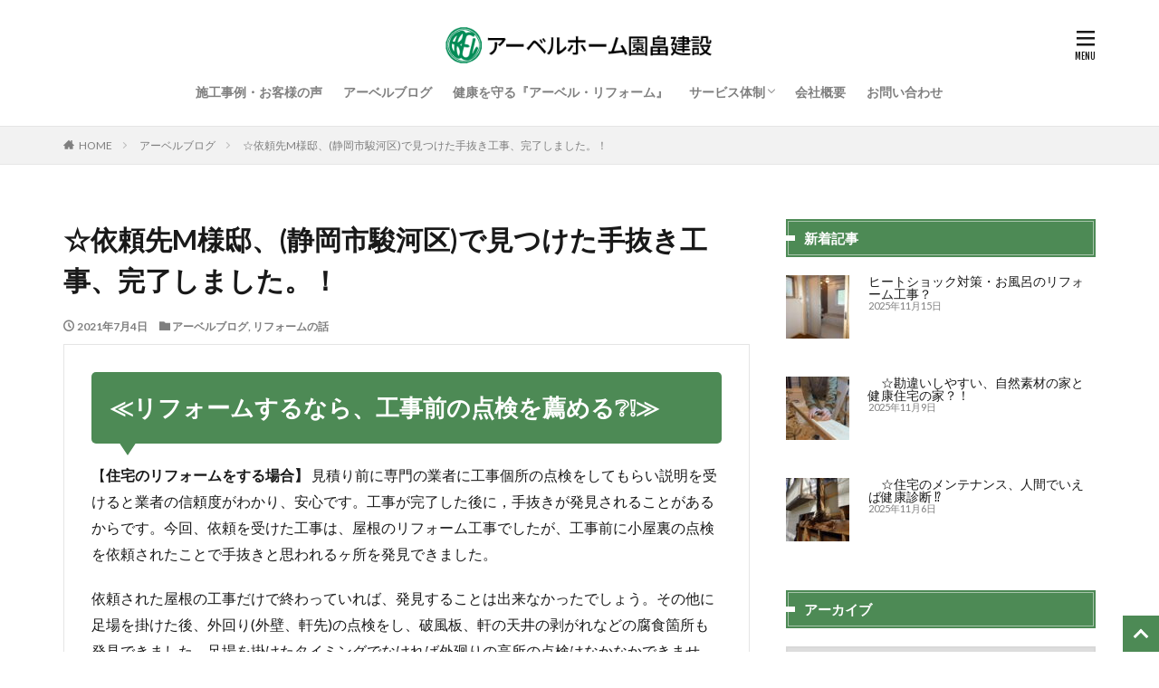

--- FILE ---
content_type: text/html; charset=UTF-8
request_url: https://abel-home.net/tenukikouzikannryoosimasita%E3%80%82/
body_size: 17422
content:

<!DOCTYPE html>

<html lang="ja" prefix="og: http://ogp.me/ns#" class="t-html 
">

<head prefix="og: http://ogp.me/ns# fb: http://ogp.me/ns/fb# article: http://ogp.me/ns/article#">
<meta charset="UTF-8">
<title>☆依頼先M様邸、(静岡市駿河区)で見つけた手抜き工事、完了しました。！│静岡市で自然素材リフォームならアーベルホーム園畠建設</title>
<meta name='robots' content='max-image-preview:large' />
<link rel='dns-prefetch' href='//yubinbango.github.io' />
<link rel='dns-prefetch' href='//www.googletagmanager.com' />
<link rel='stylesheet' id='dashicons-css'  href='https://abel-home.net/wp-includes/css/dashicons.min.css?ver=5.9.12' type='text/css' media='all' />
<link rel='stylesheet' id='thickbox-css'  href='https://abel-home.net/wp-includes/js/thickbox/thickbox.css?ver=5.9.12' type='text/css' media='all' />
<link rel='stylesheet' id='wp-block-library-css'  href='https://abel-home.net/wp-includes/css/dist/block-library/style.min.css?ver=5.9.12' type='text/css' media='all' />
<style id='global-styles-inline-css' type='text/css'>
body{--wp--preset--color--black: #000000;--wp--preset--color--cyan-bluish-gray: #abb8c3;--wp--preset--color--white: #ffffff;--wp--preset--color--pale-pink: #f78da7;--wp--preset--color--vivid-red: #cf2e2e;--wp--preset--color--luminous-vivid-orange: #ff6900;--wp--preset--color--luminous-vivid-amber: #fcb900;--wp--preset--color--light-green-cyan: #7bdcb5;--wp--preset--color--vivid-green-cyan: #00d084;--wp--preset--color--pale-cyan-blue: #8ed1fc;--wp--preset--color--vivid-cyan-blue: #0693e3;--wp--preset--color--vivid-purple: #9b51e0;--wp--preset--gradient--vivid-cyan-blue-to-vivid-purple: linear-gradient(135deg,rgba(6,147,227,1) 0%,rgb(155,81,224) 100%);--wp--preset--gradient--light-green-cyan-to-vivid-green-cyan: linear-gradient(135deg,rgb(122,220,180) 0%,rgb(0,208,130) 100%);--wp--preset--gradient--luminous-vivid-amber-to-luminous-vivid-orange: linear-gradient(135deg,rgba(252,185,0,1) 0%,rgba(255,105,0,1) 100%);--wp--preset--gradient--luminous-vivid-orange-to-vivid-red: linear-gradient(135deg,rgba(255,105,0,1) 0%,rgb(207,46,46) 100%);--wp--preset--gradient--very-light-gray-to-cyan-bluish-gray: linear-gradient(135deg,rgb(238,238,238) 0%,rgb(169,184,195) 100%);--wp--preset--gradient--cool-to-warm-spectrum: linear-gradient(135deg,rgb(74,234,220) 0%,rgb(151,120,209) 20%,rgb(207,42,186) 40%,rgb(238,44,130) 60%,rgb(251,105,98) 80%,rgb(254,248,76) 100%);--wp--preset--gradient--blush-light-purple: linear-gradient(135deg,rgb(255,206,236) 0%,rgb(152,150,240) 100%);--wp--preset--gradient--blush-bordeaux: linear-gradient(135deg,rgb(254,205,165) 0%,rgb(254,45,45) 50%,rgb(107,0,62) 100%);--wp--preset--gradient--luminous-dusk: linear-gradient(135deg,rgb(255,203,112) 0%,rgb(199,81,192) 50%,rgb(65,88,208) 100%);--wp--preset--gradient--pale-ocean: linear-gradient(135deg,rgb(255,245,203) 0%,rgb(182,227,212) 50%,rgb(51,167,181) 100%);--wp--preset--gradient--electric-grass: linear-gradient(135deg,rgb(202,248,128) 0%,rgb(113,206,126) 100%);--wp--preset--gradient--midnight: linear-gradient(135deg,rgb(2,3,129) 0%,rgb(40,116,252) 100%);--wp--preset--duotone--dark-grayscale: url('#wp-duotone-dark-grayscale');--wp--preset--duotone--grayscale: url('#wp-duotone-grayscale');--wp--preset--duotone--purple-yellow: url('#wp-duotone-purple-yellow');--wp--preset--duotone--blue-red: url('#wp-duotone-blue-red');--wp--preset--duotone--midnight: url('#wp-duotone-midnight');--wp--preset--duotone--magenta-yellow: url('#wp-duotone-magenta-yellow');--wp--preset--duotone--purple-green: url('#wp-duotone-purple-green');--wp--preset--duotone--blue-orange: url('#wp-duotone-blue-orange');--wp--preset--font-size--small: 13px;--wp--preset--font-size--medium: 20px;--wp--preset--font-size--large: 36px;--wp--preset--font-size--x-large: 42px;}.has-black-color{color: var(--wp--preset--color--black) !important;}.has-cyan-bluish-gray-color{color: var(--wp--preset--color--cyan-bluish-gray) !important;}.has-white-color{color: var(--wp--preset--color--white) !important;}.has-pale-pink-color{color: var(--wp--preset--color--pale-pink) !important;}.has-vivid-red-color{color: var(--wp--preset--color--vivid-red) !important;}.has-luminous-vivid-orange-color{color: var(--wp--preset--color--luminous-vivid-orange) !important;}.has-luminous-vivid-amber-color{color: var(--wp--preset--color--luminous-vivid-amber) !important;}.has-light-green-cyan-color{color: var(--wp--preset--color--light-green-cyan) !important;}.has-vivid-green-cyan-color{color: var(--wp--preset--color--vivid-green-cyan) !important;}.has-pale-cyan-blue-color{color: var(--wp--preset--color--pale-cyan-blue) !important;}.has-vivid-cyan-blue-color{color: var(--wp--preset--color--vivid-cyan-blue) !important;}.has-vivid-purple-color{color: var(--wp--preset--color--vivid-purple) !important;}.has-black-background-color{background-color: var(--wp--preset--color--black) !important;}.has-cyan-bluish-gray-background-color{background-color: var(--wp--preset--color--cyan-bluish-gray) !important;}.has-white-background-color{background-color: var(--wp--preset--color--white) !important;}.has-pale-pink-background-color{background-color: var(--wp--preset--color--pale-pink) !important;}.has-vivid-red-background-color{background-color: var(--wp--preset--color--vivid-red) !important;}.has-luminous-vivid-orange-background-color{background-color: var(--wp--preset--color--luminous-vivid-orange) !important;}.has-luminous-vivid-amber-background-color{background-color: var(--wp--preset--color--luminous-vivid-amber) !important;}.has-light-green-cyan-background-color{background-color: var(--wp--preset--color--light-green-cyan) !important;}.has-vivid-green-cyan-background-color{background-color: var(--wp--preset--color--vivid-green-cyan) !important;}.has-pale-cyan-blue-background-color{background-color: var(--wp--preset--color--pale-cyan-blue) !important;}.has-vivid-cyan-blue-background-color{background-color: var(--wp--preset--color--vivid-cyan-blue) !important;}.has-vivid-purple-background-color{background-color: var(--wp--preset--color--vivid-purple) !important;}.has-black-border-color{border-color: var(--wp--preset--color--black) !important;}.has-cyan-bluish-gray-border-color{border-color: var(--wp--preset--color--cyan-bluish-gray) !important;}.has-white-border-color{border-color: var(--wp--preset--color--white) !important;}.has-pale-pink-border-color{border-color: var(--wp--preset--color--pale-pink) !important;}.has-vivid-red-border-color{border-color: var(--wp--preset--color--vivid-red) !important;}.has-luminous-vivid-orange-border-color{border-color: var(--wp--preset--color--luminous-vivid-orange) !important;}.has-luminous-vivid-amber-border-color{border-color: var(--wp--preset--color--luminous-vivid-amber) !important;}.has-light-green-cyan-border-color{border-color: var(--wp--preset--color--light-green-cyan) !important;}.has-vivid-green-cyan-border-color{border-color: var(--wp--preset--color--vivid-green-cyan) !important;}.has-pale-cyan-blue-border-color{border-color: var(--wp--preset--color--pale-cyan-blue) !important;}.has-vivid-cyan-blue-border-color{border-color: var(--wp--preset--color--vivid-cyan-blue) !important;}.has-vivid-purple-border-color{border-color: var(--wp--preset--color--vivid-purple) !important;}.has-vivid-cyan-blue-to-vivid-purple-gradient-background{background: var(--wp--preset--gradient--vivid-cyan-blue-to-vivid-purple) !important;}.has-light-green-cyan-to-vivid-green-cyan-gradient-background{background: var(--wp--preset--gradient--light-green-cyan-to-vivid-green-cyan) !important;}.has-luminous-vivid-amber-to-luminous-vivid-orange-gradient-background{background: var(--wp--preset--gradient--luminous-vivid-amber-to-luminous-vivid-orange) !important;}.has-luminous-vivid-orange-to-vivid-red-gradient-background{background: var(--wp--preset--gradient--luminous-vivid-orange-to-vivid-red) !important;}.has-very-light-gray-to-cyan-bluish-gray-gradient-background{background: var(--wp--preset--gradient--very-light-gray-to-cyan-bluish-gray) !important;}.has-cool-to-warm-spectrum-gradient-background{background: var(--wp--preset--gradient--cool-to-warm-spectrum) !important;}.has-blush-light-purple-gradient-background{background: var(--wp--preset--gradient--blush-light-purple) !important;}.has-blush-bordeaux-gradient-background{background: var(--wp--preset--gradient--blush-bordeaux) !important;}.has-luminous-dusk-gradient-background{background: var(--wp--preset--gradient--luminous-dusk) !important;}.has-pale-ocean-gradient-background{background: var(--wp--preset--gradient--pale-ocean) !important;}.has-electric-grass-gradient-background{background: var(--wp--preset--gradient--electric-grass) !important;}.has-midnight-gradient-background{background: var(--wp--preset--gradient--midnight) !important;}.has-small-font-size{font-size: var(--wp--preset--font-size--small) !important;}.has-medium-font-size{font-size: var(--wp--preset--font-size--medium) !important;}.has-large-font-size{font-size: var(--wp--preset--font-size--large) !important;}.has-x-large-font-size{font-size: var(--wp--preset--font-size--x-large) !important;}
</style>
<link rel='stylesheet' id='contact-form-7-css'  href='https://abel-home.net/wp-content/plugins/contact-form-7/includes/css/styles.css?ver=5.5.5' type='text/css' media='all' />
<link rel='stylesheet' id='wp-show-posts-css'  href='https://abel-home.net/wp-content/plugins/wp-show-posts/css/wp-show-posts-min.css?ver=1.1.6' type='text/css' media='all' />
<link rel='stylesheet' id='fancybox-css'  href='https://abel-home.net/wp-content/plugins/easy-fancybox/fancybox/1.5.4/jquery.fancybox.min.css?ver=5.9.12' type='text/css' media='screen' />
<script src='https://abel-home.net/wp-includes/js/jquery/jquery.min.js?ver=3.6.0' id='jquery-core-js'></script>
<script src='https://abel-home.net/wp-includes/js/jquery/jquery-migrate.min.js?ver=3.3.2' id='jquery-migrate-js'></script>

<!-- Site Kit によって追加された Google タグ（gtag.js）スニペット -->
<!-- Google アナリティクス スニペット (Site Kit が追加) -->
<script src='https://www.googletagmanager.com/gtag/js?id=GT-TQTS5ZS' id='google_gtagjs-js' async></script>
<script id='google_gtagjs-js-after'>
window.dataLayer = window.dataLayer || [];function gtag(){dataLayer.push(arguments);}
gtag("set","linker",{"domains":["abel-home.net"]});
gtag("js", new Date());
gtag("set", "developer_id.dZTNiMT", true);
gtag("config", "GT-TQTS5ZS");
</script>
<link rel="https://api.w.org/" href="https://abel-home.net/wp-json/" /><link rel="alternate" type="application/json" href="https://abel-home.net/wp-json/wp/v2/posts/8661" /><link rel="alternate" type="application/json+oembed" href="https://abel-home.net/wp-json/oembed/1.0/embed?url=https%3A%2F%2Fabel-home.net%2Ftenukikouzikannryoosimasita%25e3%2580%2582%2F" />
<link rel="alternate" type="text/xml+oembed" href="https://abel-home.net/wp-json/oembed/1.0/embed?url=https%3A%2F%2Fabel-home.net%2Ftenukikouzikannryoosimasita%25e3%2580%2582%2F&#038;format=xml" />
<meta name="generator" content="Site Kit by Google 1.165.0" /><link rel="amphtml" href="https://abel-home.net/tenukikouzikannryoosimasita%e3%80%82/?type=AMP">
<link class="css-async" rel href="https://abel-home.net/wp-content/themes/the-thor/css/icon.min.css">
<link class="css-async" rel href="https://fonts.googleapis.com/css?family=Lato:100,300,400,700,900">
<link class="css-async" rel href="https://fonts.googleapis.com/css?family=Fjalla+One">
<link rel="stylesheet" href="https://fonts.googleapis.com/css?family=Noto+Sans+JP:100,200,300,400,500,600,700,800,900">
<link rel="stylesheet" href="https://abel-home.net/wp-content/themes/the-thor/style.min.css">
<link class="css-async" rel href="https://abel-home.net/wp-content/themes/the-thor-child/style-user.css?1555644540">
<link rel="canonical" href="https://abel-home.net/tenukikouzikannryoosimasita%e3%80%82/" />
<script src="https://ajax.googleapis.com/ajax/libs/jquery/1.12.4/jquery.min.js"></script>
<meta http-equiv="X-UA-Compatible" content="IE=edge">
<meta name="viewport" content="width=device-width, initial-scale=1, viewport-fit=cover"/>
<style>
.widget.widget_nav_menu ul.menu{border-color: rgba(77,138,85,0.15);}.widget.widget_nav_menu ul.menu li{border-color: rgba(77,138,85,0.75);}.widget.widget_nav_menu ul.menu .sub-menu li{border-color: rgba(77,138,85,0.15);}.widget.widget_nav_menu ul.menu .sub-menu li .sub-menu li:first-child{border-color: rgba(77,138,85,0.15);}.widget.widget_nav_menu ul.menu li a:hover{background-color: rgba(77,138,85,0.75);}.widget.widget_nav_menu ul.menu .current-menu-item > a{background-color: rgba(77,138,85,0.75);}.widget.widget_nav_menu ul.menu li .sub-menu li a:before {color:#4d8a55;}.widget.widget_nav_menu ul.menu li a{background-color:#4d8a55;}.widget.widget_nav_menu ul.menu .sub-menu a:hover{color:#4d8a55;}.widget.widget_nav_menu ul.menu .sub-menu .current-menu-item a{color:#4d8a55;}.widget.widget_categories ul{border-color: rgba(77,138,85,0.15);}.widget.widget_categories ul li{border-color: rgba(77,138,85,0.75);}.widget.widget_categories ul .children li{border-color: rgba(77,138,85,0.15);}.widget.widget_categories ul .children li .children li:first-child{border-color: rgba(77,138,85,0.15);}.widget.widget_categories ul li a:hover{background-color: rgba(77,138,85,0.75);}.widget.widget_categories ul .current-menu-item > a{background-color: rgba(77,138,85,0.75);}.widget.widget_categories ul li .children li a:before {color:#4d8a55;}.widget.widget_categories ul li a{background-color:#4d8a55;}.widget.widget_categories ul .children a:hover{color:#4d8a55;}.widget.widget_categories ul .children .current-menu-item a{color:#4d8a55;}.widgetSearch__input:hover{border-color:#4d8a55;}.widgetCatTitle{background-color:#4d8a55;}.widgetCatTitle__inner{background-color:#4d8a55;}.widgetSearch__submit:hover{background-color:#4d8a55;}.widgetProfile__sns{background-color:#4d8a55;}.widget.widget_calendar .calendar_wrap tbody a:hover{background-color:#4d8a55;}.widget ul li a:hover{color:#4d8a55;}.widget.widget_rss .rsswidget:hover{color:#4d8a55;}.widget.widget_tag_cloud a:hover{background-color:#4d8a55;}.widget select:hover{border-color:#4d8a55;}.widgetSearch__checkLabel:hover:after{border-color:#4d8a55;}.widgetSearch__check:checked .widgetSearch__checkLabel:before, .widgetSearch__check:checked + .widgetSearch__checkLabel:before{border-color:#4d8a55;}.widgetTab__item.current{border-top-color:#4d8a55;}.widgetTab__item:hover{border-top-color:#4d8a55;}.searchHead__title{background-color:#4d8a55;}.searchHead__submit:hover{color:#4d8a55;}.menuBtn__close:hover{color:#4d8a55;}.menuBtn__link:hover{color:#4d8a55;}@media only screen and (min-width: 992px){.menuBtn__link {background-color:#4d8a55;}}.t-headerCenter .menuBtn__link:hover{color:#4d8a55;}.searchBtn__close:hover{color:#4d8a55;}.searchBtn__link:hover{color:#4d8a55;}.breadcrumb__item a:hover{color:#4d8a55;}.pager__item{color:#4d8a55;}.pager__item:hover, .pager__item-current{background-color:#4d8a55; color:#fff;}.page-numbers{color:#4d8a55;}.page-numbers:hover, .page-numbers.current{background-color:#4d8a55; color:#fff;}.pagePager__item{color:#4d8a55;}.pagePager__item:hover, .pagePager__item-current{background-color:#4d8a55; color:#fff;}.heading a:hover{color:#4d8a55;}.eyecatch__cat{background-color:#4d8a55;}.the__category{background-color:#4d8a55;}.dateList__item a:hover{color:#4d8a55;}.controllerFooter__item:last-child{background-color:#4d8a55;}.controllerFooter__close{background-color:#4d8a55;}.bottomFooter__topBtn{background-color:#4d8a55;}.mask-color{background-color:#4d8a55;}.mask-colorgray{background-color:#4d8a55;}.pickup3__item{background-color:#4d8a55;}.categoryBox__title{color:#4d8a55;}.comments__list .comment-meta{background-color:#4d8a55;}.comment-respond .submit{background-color:#4d8a55;}.prevNext__pop{background-color:#4d8a55;}.swiper-pagination-bullet-active{background-color:#4d8a55;}.swiper-slider .swiper-button-next, .swiper-slider .swiper-container-rtl .swiper-button-prev, .swiper-slider .swiper-button-prev, .swiper-slider .swiper-container-rtl .swiper-button-next	{background-color:#4d8a55;}body{background:#ffffff;}.snsFooter{background-color:#4d8a55}.widget-main .heading.heading-widget{background-color:#4d8a55}.widget-main .heading.heading-widgetsimple{background-color:#4d8a55}.widget-main .heading.heading-widgetsimplewide{background-color:#4d8a55}.widget-main .heading.heading-widgetwide{background-color:#4d8a55}.widget-main .heading.heading-widgetbottom:before{border-color:#4d8a55}.widget-main .heading.heading-widgetborder{border-color:#4d8a55}.widget-main .heading.heading-widgetborder::before,.widget-main .heading.heading-widgetborder::after{background-color:#4d8a55}.widget-side .heading.heading-widget{background-color:#4d8a55}.widget-side .heading.heading-widgetsimple{background-color:#4d8a55}.widget-side .heading.heading-widgetsimplewide{background-color:#4d8a55}.widget-side .heading.heading-widgetwide{background-color:#4d8a55}.widget-side .heading.heading-widgetbottom:before{border-color:#4d8a55}.widget-side .heading.heading-widgetborder{border-color:#4d8a55}.widget-side .heading.heading-widgetborder::before,.widget-side .heading.heading-widgetborder::after{background-color:#4d8a55}.widget-foot .heading.heading-widget{background-color:#4d8a55}.widget-foot .heading.heading-widgetsimple{background-color:#4d8a55}.widget-foot .heading.heading-widgetsimplewide{background-color:#4d8a55}.widget-foot .heading.heading-widgetwide{background-color:#4d8a55}.widget-foot .heading.heading-widgetbottom:before{border-color:#4d8a55}.widget-foot .heading.heading-widgetborder{border-color:#4d8a55}.widget-foot .heading.heading-widgetborder::before,.widget-foot .heading.heading-widgetborder::after{background-color:#4d8a55}.widget-menu .heading.heading-widget{background-color:#4d8a55}.widget-menu .heading.heading-widgetsimple{background-color:#4d8a55}.widget-menu .heading.heading-widgetsimplewide{background-color:#4d8a55}.widget-menu .heading.heading-widgetwide{background-color:#4d8a55}.widget-menu .heading.heading-widgetbottom:before{border-color:#4d8a55}.widget-menu .heading.heading-widgetborder{border-color:#4d8a55}.widget-menu .heading.heading-widgetborder::before,.widget-menu .heading.heading-widgetborder::after{background-color:#4d8a55}@media only screen and (min-width: 768px){.swiper-slider {height: 750px;}}.pickupHead{background-color:#4d8a55}.pickup3__bg.mask.mask-colorgray{background-color:#4d8a55}.rankingBox__bg{background-color:#4d8a55}.the__ribbon{background-color:#4d8a55}.the__ribbon:after{border-left-color:#4d8a55; border-right-color:#4d8a55}.eyecatch__link.eyecatch__link-mask:hover::after{content: "READ MORE";}.eyecatch__link.eyecatch__link-maskzoom:hover::after{content: "READ MORE";}.eyecatch__link.eyecatch__link-maskzoomrotate:hover::after{content: "READ MORE";}.pageCta.u-border{border-color:#4d8a55}.content .afTagBox__btnDetail{background-color:#4d8a55;}.widget .widgetAfTag__btnDetail{background-color:#4d8a55;}.content .afTagBox__btnAf{background-color:#4d8a55;}.widget .widgetAfTag__btnAf{background-color:#4d8a55;}.content a{color:#4d8a55;}.phrase a{color:#4d8a55;}.content .sitemap li a:hover{color:#4d8a55;}.content h2 a:hover,.content h3 a:hover,.content h4 a:hover,.content h5 a:hover{color:#4d8a55;}.content ul.menu li a:hover{color:#4d8a55;}.content .es-LiconBox:before{background-color:#a83f3f;}.content .es-LiconCircle:before{background-color:#a83f3f;}.content .es-BTiconBox:before{background-color:#a83f3f;}.content .es-BTiconCircle:before{background-color:#a83f3f;}.content .es-BiconObi{border-color:#a83f3f;}.content .es-BiconCorner:before{background-color:#a83f3f;}.content .es-BiconCircle:before{background-color:#a83f3f;}.content .es-BmarkHatena::before{background-color:#005293;}.content .es-BmarkExcl::before{background-color:#b60105;}.content .es-BmarkQ::before{background-color:#005293;}.content .es-BmarkQ::after{border-top-color:#005293;}.content .es-BmarkA::before{color:#b60105;}.content .es-BsubTradi::before{color:#ffffff;background-color:#b60105;border-color:#b60105;}.btn__link-primary{color:#ffffff; background-color:#3f3f3f;}.content .btn__link-primary{color:#ffffff; background-color:#3f3f3f;}.searchBtn__contentInner .btn__link-search{color:#ffffff; background-color:#3f3f3f;}.btn__link-secondary{color:#ffffff; background-color:#3f3f3f;}.content .btn__link-secondary{color:#ffffff; background-color:#3f3f3f;}.btn__link-search{color:#ffffff; background-color:#3f3f3f;}.btn__link-normal{color:#3f3f3f;}.content .btn__link-normal{color:#3f3f3f;}.btn__link-normal:hover{background-color:#3f3f3f;}.content .btn__link-normal:hover{background-color:#3f3f3f;}.comments__list .comment-reply-link{color:#3f3f3f;}.comments__list .comment-reply-link:hover{background-color:#3f3f3f;}@media only screen and (min-width: 992px){.subNavi__link-pickup{color:#3f3f3f;}}@media only screen and (min-width: 992px){.subNavi__link-pickup:hover{background-color:#3f3f3f;}}.partsH2-25 h2{color:#ffffff; background-color:#4d8a55;}.partsH2-25 h2::after{border-top-color:#4d8a55;}.partsH3-62 h3{color:#4d8a55; background-color: #cfead4;}.partsH3-62 h3::after{background-color:#4d8a55;}.partsH4-2 h4{color:#4d8a55;}.partsH4-2 h4::after{border-color:#4d8a55;}.partsH5-3 h5{color:#4d8a55; border-color:#4d8a55;}.content ul > li::before{color:#a83f3f;}.content ul{color:#191919;}.content ol > li::before{color:#a83f3f; border-color:#a83f3f;}.content ol > li > ol > li::before{background-color:#a83f3f; border-color:#a83f3f;}.content ol > li > ol > li > ol > li::before{color:#a83f3f; border-color:#a83f3f;}.content ol{color:#191919;}.content .balloon .balloon__text{color:#191919; background-color:#f2f2f2;}.content .balloon .balloon__text-left:before{border-left-color:#f2f2f2;}.content .balloon .balloon__text-right:before{border-right-color:#f2f2f2;}.content .balloon-boder .balloon__text{color:#191919; background-color:#ffffff;  border-color:#d8d8d8;}.content .balloon-boder .balloon__text-left:before{border-left-color:#d8d8d8;}.content .balloon-boder .balloon__text-left:after{border-left-color:#ffffff;}.content .balloon-boder .balloon__text-right:before{border-right-color:#d8d8d8;}.content .balloon-boder .balloon__text-right:after{border-right-color:#ffffff;}.content blockquote{color:#191919; background-color:#f2f2f2;}.content blockquote::before{color:#d8d8d8;}.content table{color:#191919; border-top-color:#E5E5E5; border-left-color:#E5E5E5;}.content table th{background:#7f7f7f; color:#ffffff; ;border-right-color:#E5E5E5; border-bottom-color:#E5E5E5;}.content table td{background:#ffffff; ;border-right-color:#E5E5E5; border-bottom-color:#E5E5E5;}.content table tr:nth-child(odd) td{background-color:#f2f2f2;}
</style>
<link rel="icon" href="https://abel-home.net/wp-content/uploads/2019/04/cropped-siteicon-1-32x32.png" sizes="32x32" />
<link rel="icon" href="https://abel-home.net/wp-content/uploads/2019/04/cropped-siteicon-1-192x192.png" sizes="192x192" />
<link rel="apple-touch-icon" href="https://abel-home.net/wp-content/uploads/2019/04/cropped-siteicon-1-180x180.png" />
<meta name="msapplication-TileImage" content="https://abel-home.net/wp-content/uploads/2019/04/cropped-siteicon-1-270x270.png" />
		<style type="text/css" id="wp-custom-css">
			/*マウスオーバー時にリンクを半透明に光らせる*/
a:hover img{
opacity:0.7;
}

/*YouTube埋め込みレスポンシブ*/
.video {
position: relative;
height: 0;
padding: 30px 0 56.25%;
overflow: hidden;
}

.video iframe {
position: absolute;
top: 0;
left: 0;
width: 100%;
height: 100%;
}

 		</style>
		<!– Global site tag (gtag.js) – Google Analytics –>
<script async src='https://www.googletagmanager.com/gtag/js?id=UA-61853874-1'></script>
<script>
    window.dataLayer = window.dataLayer || [];
    function gtag(){dataLayer.push(arguments);}
    gtag('js', new Date());
    gtag('config', 'UA-61853874-1');
    
</script>
<!– /Global site tag (gtag.js) – Google Analytics –>
<meta name="description" content="【住宅のリフォームをする場合】 見積り前に専門の業者に工事個所の点検をしてもらい説明を受けると業者の信頼度がわかり、安心です。工事が完了した後に，手抜きが発見されることがあるからです。今回、依頼を受けた工事は、屋根のリフォーム工事でしたが、工事前に小屋裏の点検を依頼されたことで手抜きと思われるヶ所を発見できました。依頼された屋根の工事だけで終わっていれば、発見することは出来なかったでしょう。その他に足場を掛けた後、外回り(外壁、軒先)の点検をし、破風板、軒の天井の剥がれなどの腐食箇所も発見できました。足場を掛けたタイミングでなければ外廻りの高所の点検はなかなかできません。チャンスは無駄にしない事もリフォームの工事費を抑えることに繋がります。">
<meta property="og:site_name" content="静岡市で自然素材リフォームならアーベルホーム園畠建設" />
<meta property="og:type" content="article" />
<meta property="og:title" content="☆依頼先M様邸、(静岡市駿河区)で見つけた手抜き工事、完了しました。！" />
<meta property="og:description" content="【住宅のリフォームをする場合】 見積り前に専門の業者に工事個所の点検をしてもらい説明を受けると業者の信頼度がわかり、安心です。工事が完了した後に，手抜きが発見されることがあるからです。今回、依頼を受けた工事は、屋根のリフォーム工事でしたが、工事前に小屋裏の点検を依頼されたことで手抜きと思われるヶ所を発見できました。依頼された屋根の工事だけで終わっていれば、発見することは出来なかったでしょう。その他に足場を掛けた後、外回り(外壁、軒先)の点検をし、破風板、軒の天井の剥がれなどの腐食箇所も発見できました。足場を掛けたタイミングでなければ外廻りの高所の点検はなかなかできません。チャンスは無駄にしない事もリフォームの工事費を抑えることに繋がります。" />
<meta property="og:url" content="https://abel-home.net/tenukikouzikannryoosimasita%e3%80%82/" />
<meta property="og:image" content="https://abel-home.net/wp-content/uploads/2021/07/P1030972-768x576.jpg" />
<meta name="twitter:card" content="summary_large_image" />
<meta name="twitter:site" content="@examples" />

<link href="https://use.fontawesome.com/releases/v5.0.6/css/all.css" rel="stylesheet">
</head>
<body class=" t-logoSp25 t-logoPc40 t-headerCenter t-footerFixed" id="top">


  <!--l-header-->
  <header class="l-header l-header-border">
    <div class="container container-header">

      <!--logo-->
			<p class="siteTitle">
				<a class="siteTitle__link" href="https://abel-home.net">
											<img class="siteTitle__logo" src="https://abel-home.net/wp-content/uploads/2019/04/logo.png" alt="静岡市で自然素材リフォームならアーベルホーム園畠建設" width="370" height="50" >
					        </a>
      </p>      <!--/logo-->


      				<!--globalNavi-->
				<nav class="globalNavi">
					<div class="globalNavi__inner">
            <ul class="globalNavi__list"><li id="menu-item-3179" class="menu-item menu-item-type-custom menu-item-object-custom menu-item-3179"><a href="/category/works">施工事例・お客様の声</a></li>
<li id="menu-item-3178" class="menu-item menu-item-type-custom menu-item-object-custom menu-item-3178"><a href="/category/blog">アーベルブログ</a></li>
<li id="menu-item-3670" class="menu-item menu-item-type-post_type menu-item-object-page menu-item-3670"><a href="https://abel-home.net/10tokuchou/">健康を守る『アーベル・リフォーム』</a></li>
<li id="menu-item-3184" class="menu-item menu-item-type-post_type menu-item-object-page menu-item-has-children menu-item-3184"><a href="https://abel-home.net/service/">サービス体制</a>
<ul class="sub-menu">
	<li id="menu-item-3183" class="menu-item menu-item-type-post_type menu-item-object-page menu-item-3183"><a href="https://abel-home.net/kihonshiyou/">基本標準仕様</a></li>
	<li id="menu-item-3182" class="menu-item menu-item-type-post_type menu-item-object-page menu-item-3182"><a href="https://abel-home.net/jishintaisaku/">アーベルホームの地震対策</a></li>
</ul>
</li>
<li id="menu-item-3185" class="menu-item menu-item-type-post_type menu-item-object-page menu-item-3185"><a href="https://abel-home.net/company/">会社概要</a></li>
<li id="menu-item-3181" class="menu-item menu-item-type-post_type menu-item-object-page menu-item-3181"><a href="https://abel-home.net/toiawase/">お問い合わせ</a></li>
</ul>					</div>
				</nav>
				<!--/globalNavi-->
			

							<!--subNavi-->
				<nav class="subNavi">
	        	        				</nav>
				<!--/subNavi-->
			

      

            <!--menuBtn-->
			<div class="menuBtn ">
        <input class="menuBtn__checkbox" id="menuBtn-checkbox" type="checkbox">
        <label class="menuBtn__link menuBtn__link-text icon-menu" for="menuBtn-checkbox"></label>
        <label class="menuBtn__unshown" for="menuBtn-checkbox"></label>
        <div class="menuBtn__content">
          <div class="menuBtn__scroll">
            <label class="menuBtn__close" for="menuBtn-checkbox"><i class="icon-close"></i>CLOSE</label>
            <div class="menuBtn__contentInner">
																														<aside class="widget widget-menu widget_media_image"><h2 class="heading heading-widgetbottom">お問い合わせはこちら</h2><a href="/toiawase"><img width="300" height="190" src="https://abel-home.net/wp-content/uploads/2019/05/toiawase.png" class="image wp-image-4296  attachment-full size-full" alt="" style="max-width: 100%; height: auto;" /></a></aside><aside class="widget widget-menu widget_wpsp_widget"><h2 class="heading heading-widgetbottom">最新の施工事例</h2><style>.wp-show-posts-columns#wpsp-3679 {margin-left: -1; }.wp-show-posts-columns#wpsp-3679 .wp-show-posts-inner {margin: 0 0 1 1; }</style><section id="wpsp-3679" class=" wp-show-posts" style=""><article class=" wp-show-posts-single wpsp-clearfix post-25102 post type-post status-publish format-standard has-post-thumbnail hentry category-blog category-reform category-reform-blog" itemtype="http://schema.org/CreativeWork" itemscope><div class="wp-show-posts-inner" style="">						<header class="wp-show-posts-entry-header">
							<h2 class="wp-show-posts-entry-title" itemprop="headline"><a href="https://abel-home.net/%e2%98%86zennmenntairubarindaidokorokitinnrifomuirai%e5%85%a8%e9%9d%a2%e3%82%bf%e3%82%a4%e3%83%ab%e5%bc%b5%e3%82%8a%e3%81%ae%e5%8f%b0%e6%89%80%e3%82%ad%e3%83%83%e3%83%81%e3%83%b3%e3%83%aa%e3%83%95/" rel="bookmark">☆全面タイル張りの台所キッチンリフォーム依頼！　(葵区S様邸)</a></h2>						</header><!-- .entry-header -->
							<div class="wp-show-posts-image  wpsp-image-center ">
			<a href="https://abel-home.net/%e2%98%86zennmenntairubarindaidokorokitinnrifomuirai%e5%85%a8%e9%9d%a2%e3%82%bf%e3%82%a4%e3%83%ab%e5%bc%b5%e3%82%8a%e3%81%ae%e5%8f%b0%e6%89%80%e3%82%ad%e3%83%83%e3%83%81%e3%83%b3%e3%83%aa%e3%83%95/"  title="☆全面タイル張りの台所キッチンリフォーム依頼！　(葵区S様邸)">					<img src="https://abel-home.net/wp-content/uploads/2025/10/P1040229-scaled-150x150.jpg" alt="☆全面タイル張りの台所キッチンリフォーム依頼！　(葵区S様邸)" itemprop="image" class="center" />
				</a>		</div>
		</div><!-- wp-show-posts-inner --><div class="wpsp-clear"></div></article></section><!-- .wp-show-posts --></aside><aside class="widget widget-menu widget_wpsp_widget"><h2 class="heading heading-widgetbottom">アーベルブログ新着記事</h2><style>.wp-show-posts-columns#wpsp-3351 {margin-left: -0.5em; }.wp-show-posts-columns#wpsp-3351 .wp-show-posts-inner {margin: 0 0 0.5em 0.5em; }</style><section id="wpsp-3351" class=" wp-show-posts" style=""><article class=" wp-show-posts-single wpsp-clearfix post-25293 post type-post status-publish format-standard has-post-thumbnail hentry category-blog category-reform-blog" itemtype="http://schema.org/CreativeWork" itemscope><div class="wp-show-posts-inner" style="">		<div class="wp-show-posts-image  wpsp-image-left ">
			<a href="https://abel-home.net/hitosyokutaisakuohuronorifomukouzi%e3%83%92%e3%83%bc%e3%83%88%e3%82%b7%e3%83%a7%e3%83%83%e3%82%af%e5%af%be%e7%ad%96%e3%83%bb%e3%81%8a%e9%a2%a8%e5%91%82%e3%81%ae%e3%83%aa%e3%83%95%e3%82%a9%e3%83%bc/"  title="ヒートショック対策・お風呂のリフォーム工事？">					<img src="https://abel-home.net/wp-content/uploads/2025/11/P1000498-1-70x70.jpg" alt="ヒートショック対策・お風呂のリフォーム工事？" itemprop="image" class="left" />
				</a>		</div>
								<header class="wp-show-posts-entry-header">
							<p class="wp-show-posts-entry-title" itemprop="headline"><a href="https://abel-home.net/hitosyokutaisakuohuronorifomukouzi%e3%83%92%e3%83%bc%e3%83%88%e3%82%b7%e3%83%a7%e3%83%83%e3%82%af%e5%af%be%e7%ad%96%e3%83%bb%e3%81%8a%e9%a2%a8%e5%91%82%e3%81%ae%e3%83%aa%e3%83%95%e3%82%a9%e3%83%bc/" rel="bookmark">ヒートショック対策・お風呂のリフォーム工事？</a></p><div class="wp-show-posts-entry-meta wp-show-posts-entry-meta-below-title post-meta-inline"><span class="wp-show-posts-posted-on wp-show-posts-meta">
					<a href="https://abel-home.net/hitosyokutaisakuohuronorifomukouzi%e3%83%92%e3%83%bc%e3%83%88%e3%82%b7%e3%83%a7%e3%83%83%e3%82%af%e5%af%be%e7%ad%96%e3%83%bb%e3%81%8a%e9%a2%a8%e5%91%82%e3%81%ae%e3%83%aa%e3%83%95%e3%82%a9%e3%83%bc/" title="9:00 AM" rel="bookmark"><time class="wp-show-posts-entry-date published" datetime="2025-11-15T09:00:09+09:00" itemprop="datePublished">2025年11月15日</time><time class="wp-show-posts-updated" datetime="2025-11-18T12:01:25+09:00" itemprop="dateModified">2025年11月18日</time></a>
				</span></div>						</header><!-- .entry-header -->
					</div><!-- wp-show-posts-inner --><div class="wpsp-clear"></div></article><article class=" wp-show-posts-single wpsp-clearfix post-25215 post type-post status-publish format-standard has-post-thumbnail hentry category-blog category-sozai" itemtype="http://schema.org/CreativeWork" itemscope><div class="wp-show-posts-inner" style="">		<div class="wp-show-posts-image  wpsp-image-left ">
			<a href="https://abel-home.net/kanntigaisiyasuisizennsozainoietokennkojyuutakunoie%e3%80%80%e2%98%86%e5%8b%98%e9%81%95%e3%81%84%e3%81%97%e3%82%84%e3%81%99%e3%81%84%e3%80%81%e8%87%aa%e7%84%b6%e7%b4%a0%e6%9d%90%e3%81%ae%e5%ae%b6/"  title="　☆勘違いしやすい、自然素材の家と健康住宅の家？！">					<img src="https://abel-home.net/wp-content/uploads/2020/04/P1010281-70x70.jpg" alt="　☆勘違いしやすい、自然素材の家と健康住宅の家？！" itemprop="image" class="left" />
				</a>		</div>
								<header class="wp-show-posts-entry-header">
							<p class="wp-show-posts-entry-title" itemprop="headline"><a href="https://abel-home.net/kanntigaisiyasuisizennsozainoietokennkojyuutakunoie%e3%80%80%e2%98%86%e5%8b%98%e9%81%95%e3%81%84%e3%81%97%e3%82%84%e3%81%99%e3%81%84%e3%80%81%e8%87%aa%e7%84%b6%e7%b4%a0%e6%9d%90%e3%81%ae%e5%ae%b6/" rel="bookmark">　☆勘違いしやすい、自然素材の家と健康住宅の家？！</a></p><div class="wp-show-posts-entry-meta wp-show-posts-entry-meta-below-title post-meta-inline"><span class="wp-show-posts-posted-on wp-show-posts-meta">
					<a href="https://abel-home.net/kanntigaisiyasuisizennsozainoietokennkojyuutakunoie%e3%80%80%e2%98%86%e5%8b%98%e9%81%95%e3%81%84%e3%81%97%e3%82%84%e3%81%99%e3%81%84%e3%80%81%e8%87%aa%e7%84%b6%e7%b4%a0%e6%9d%90%e3%81%ae%e5%ae%b6/" title="2:33 PM" rel="bookmark"><time class="wp-show-posts-entry-date published" datetime="2025-11-09T14:33:21+09:00" itemprop="datePublished">2025年11月9日</time><time class="wp-show-posts-updated" datetime="2025-11-16T17:10:51+09:00" itemprop="dateModified">2025年11月16日</time></a>
				</span></div>						</header><!-- .entry-header -->
					</div><!-- wp-show-posts-inner --><div class="wpsp-clear"></div></article><article class=" wp-show-posts-single wpsp-clearfix post-25183 post type-post status-publish format-standard has-post-thumbnail hentry category-blog category-reform-blog" itemtype="http://schema.org/CreativeWork" itemscope><div class="wp-show-posts-inner" style="">		<div class="wp-show-posts-image  wpsp-image-left ">
			<a href="https://abel-home.net/jyuutakunomenntenannsuninngenndeiebakennkousinndann%e3%80%80%e2%98%86%e4%bd%8f%e5%ae%85%e3%81%ae%e3%83%a1%e3%83%b3%e3%83%86%e3%83%8a%e3%83%b3%e3%82%b9%e3%80%81%e4%ba%ba%e9%96%93%e3%81%a7%e3%81%84/"  title="　☆住宅のメンテナンス、人間でいえば健康診断 &#x2049;">					<img src="https://abel-home.net/wp-content/uploads/2020/12/P1020649-70x70.jpg" alt="　☆住宅のメンテナンス、人間でいえば健康診断 &#x2049;" itemprop="image" class="left" />
				</a>		</div>
								<header class="wp-show-posts-entry-header">
							<p class="wp-show-posts-entry-title" itemprop="headline"><a href="https://abel-home.net/jyuutakunomenntenannsuninngenndeiebakennkousinndann%e3%80%80%e2%98%86%e4%bd%8f%e5%ae%85%e3%81%ae%e3%83%a1%e3%83%b3%e3%83%86%e3%83%8a%e3%83%b3%e3%82%b9%e3%80%81%e4%ba%ba%e9%96%93%e3%81%a7%e3%81%84/" rel="bookmark">　☆住宅のメンテナンス、人間でいえば健康診断 &#x2049;</a></p><div class="wp-show-posts-entry-meta wp-show-posts-entry-meta-below-title post-meta-inline"><span class="wp-show-posts-posted-on wp-show-posts-meta">
					<a href="https://abel-home.net/jyuutakunomenntenannsuninngenndeiebakennkousinndann%e3%80%80%e2%98%86%e4%bd%8f%e5%ae%85%e3%81%ae%e3%83%a1%e3%83%b3%e3%83%86%e3%83%8a%e3%83%b3%e3%82%b9%e3%80%81%e4%ba%ba%e9%96%93%e3%81%a7%e3%81%84/" title="9:00 AM" rel="bookmark"><time class="wp-show-posts-entry-date published" datetime="2025-11-06T09:00:04+09:00" itemprop="datePublished">2025年11月6日</time><time class="wp-show-posts-updated" datetime="2025-11-06T10:58:48+09:00" itemprop="dateModified">2025年11月6日</time></a>
				</span></div>						</header><!-- .entry-header -->
					</div><!-- wp-show-posts-inner --><div class="wpsp-clear"></div></article></section><!-- .wp-show-posts --></aside>							            </div>
          </div>
        </div>
			</div>
			<!--/menuBtn-->
      
    </div>
  </header>
  <!--/l-header-->


  <!--l-headerBottom-->
  <div class="l-headerBottom">

    
		
	  
  </div>
  <!--l-headerBottom-->

  
  <div class="wider">
    <div class="breadcrumb"><ul class="breadcrumb__list container"><li class="breadcrumb__item icon-home"><a href="https://abel-home.net">HOME</a></li><li class="breadcrumb__item"><a href="https://abel-home.net/category/blog/">アーベルブログ</a></li><li class="breadcrumb__item breadcrumb__item-current"><a href="https://abel-home.net/tenukikouzikannryoosimasita%e3%80%82/">☆依頼先M様邸、(静岡市駿河区)で見つけた手抜き工事、完了しました。！</a></li></ul></div>  </div>





  <!--l-wrapper-->
  <div class="l-wrapper">

    <!--l-main-->
        <main class="l-main">





      <div class="dividerBottom">


              <h1 class="heading heading-primary">☆依頼先M様邸、(静岡市駿河区)で見つけた手抜き工事、完了しました。！</h1>

        <ul class="dateList dateList-main">
                      <li class="dateList__item icon-clock">2021年7月4日</li>
                                <li class="dateList__item icon-folder"><a href="https://abel-home.net/category/blog/" rel="category tag">アーベルブログ</a>, <a href="https://abel-home.net/category/blog/reform-blog/" rel="category tag">リフォームの話</a></li>
		                              </ul>

        
      



        

        <!--postContents-->
        <div class="postContents u-border">
          

		            <section class="content partsH2-25 partsH3-62 partsH4-2 partsH5-3">
			<h2>≪リフォームするなら、工事前の点検を薦める&#x2754;&#x2755;≫</h2>
<p>【<strong>住宅のリフォームをする場合】</strong> 見積り前に専門の業者に工事個所の点検をしてもらい説明を受けると業者の信頼度がわかり、安心です。工事が完了した後に，手抜きが発見されることがあるからです。今回、依頼を受けた工事は、屋根のリフォーム工事でしたが、工事前に小屋裏の点検を依頼されたことで手抜きと思われるヶ所を発見できました。</p>
<p>依頼された屋根の工事だけで終わっていれば、発見することは出来なかったでしょう。その他に足場を掛けた後、外回り(外壁、軒先)の点検をし、破風板、軒の天井の剥がれなどの腐食箇所も発見できました。足場を掛けたタイミングでなければ外廻りの高所の点検はなかなかできません。チャンスは無駄にしない事もリフォームの工事費を抑えることに繋がります。</p>
<p><img class="alignnone wp-image-8671" src="https://abel-home.net/wp-content/uploads/2021/07/P1030935-300x225.jpg" alt="" width="355" height="266" /></p>
<p>ベニヤ板の軒天は経年と共にボロボロの状態になって来ます高い所なので下から見ただけでは状態がわかりませんが強風で剥がれ近隣の家に飛んで行ったりして迷惑が掛からないようにする必要があります。30年前の古い住宅などでは軒天井の下地を組んでない事もあるのでリフォームをする場合は専門の業者に点検をしてもらうとよいかと思います。</p>
<p><img class="alignnone wp-image-8672" src="https://abel-home.net/wp-content/uploads/2021/07/P1030942-300x225.jpg" alt="" width="355" height="266" /></p>
<p>軒天井の下地が入ってなかったので新規に組み直しました。まさか、下地無しで軒天井を張っているとは普通では思わないでしょう。足場掛けを無駄にしない為にも見積り前の点検は重要になって来ます。</p>
<p><img class="alignnone wp-image-8678" src="https://abel-home.net/wp-content/uploads/2021/07/P1030954-225x300.jpg" alt="" width="293" height="391" /></p>
<p>軒天井も、今まで使用していたべニア板でなく、繊維混入のセメント板です。要所に軒裏換気が可能となる有孔板を入れました。破風、鼻隠しはガルバ鋼板で包み、雨風にも耐えられる様、施工しています。</p>
<p><img class="alignnone wp-image-8683" src="https://abel-home.net/wp-content/uploads/2021/07/P1030963-300x225.jpg" alt="" width="356" height="267" /></p>
<p>リフォーム工事の重点は最終メンテナンスです。住宅のリフォーム工事は何度もやる物ではないので、業者とのコミュニケーションが大事になって来ます。</p>
          </section>
          		  

          		    <aside class="social-bottom"><ul class="socialList socialList-type11">
<li class="socialList__item"><a class="socialList__link icon-facebook" href="http://www.facebook.com/sharer.php?u=https%3A%2F%2Fabel-home.net%2Ftenukikouzikannryoosimasita%25e3%2580%2582%2F&amp;t=%E2%98%86%E4%BE%9D%E9%A0%BC%E5%85%88M%E6%A7%98%E9%82%B8%E3%80%81%28%E9%9D%99%E5%B2%A1%E5%B8%82%E9%A7%BF%E6%B2%B3%E5%8C%BA%29%E3%81%A7%E8%A6%8B%E3%81%A4%E3%81%91%E3%81%9F%E6%89%8B%E6%8A%9C%E3%81%8D%E5%B7%A5%E4%BA%8B%E3%80%81%E5%AE%8C%E4%BA%86%E3%81%97%E3%81%BE%E3%81%97%E3%81%9F%E3%80%82%EF%BC%81" target="_blank" title="Facebook"></a></li><li class="socialList__item"><a class="socialList__link icon-twitter" href="http://twitter.com/intent/tweet?text=%E2%98%86%E4%BE%9D%E9%A0%BC%E5%85%88M%E6%A7%98%E9%82%B8%E3%80%81%28%E9%9D%99%E5%B2%A1%E5%B8%82%E9%A7%BF%E6%B2%B3%E5%8C%BA%29%E3%81%A7%E8%A6%8B%E3%81%A4%E3%81%91%E3%81%9F%E6%89%8B%E6%8A%9C%E3%81%8D%E5%B7%A5%E4%BA%8B%E3%80%81%E5%AE%8C%E4%BA%86%E3%81%97%E3%81%BE%E3%81%97%E3%81%9F%E3%80%82%EF%BC%81&amp;https%3A%2F%2Fabel-home.net%2Ftenukikouzikannryoosimasita%25e3%2580%2582%2F&amp;url=https%3A%2F%2Fabel-home.net%2Ftenukikouzikannryoosimasita%25e3%2580%2582%2F" target="_blank" title="Twitter"></a></li><li class="socialList__item"><a class="socialList__link icon-hatenabookmark" href="http://b.hatena.ne.jp/add?mode=confirm&amp;url=https%3A%2F%2Fabel-home.net%2Ftenukikouzikannryoosimasita%25e3%2580%2582%2F&amp;title=%E2%98%86%E4%BE%9D%E9%A0%BC%E5%85%88M%E6%A7%98%E9%82%B8%E3%80%81%28%E9%9D%99%E5%B2%A1%E5%B8%82%E9%A7%BF%E6%B2%B3%E5%8C%BA%29%E3%81%A7%E8%A6%8B%E3%81%A4%E3%81%91%E3%81%9F%E6%89%8B%E6%8A%9C%E3%81%8D%E5%B7%A5%E4%BA%8B%E3%80%81%E5%AE%8C%E4%BA%86%E3%81%97%E3%81%BE%E3%81%97%E3%81%9F%E3%80%82%EF%BC%81" target="_blank" data-hatena-bookmark-title="https%3A%2F%2Fabel-home.net%2Ftenukikouzikannryoosimasita%25e3%2580%2582%2F" title="はてブ"></a></li><li class="socialList__item"><a class="socialList__link icon-pocket" href="http://getpocket.com/edit?url=https%3A%2F%2Fabel-home.net%2Ftenukikouzikannryoosimasita%25e3%2580%2582%2F" target="_blank" title="Pocket"></a></li><li class="socialList__item"><a class="socialList__link icon-line" href="http://line.naver.jp/R/msg/text/?%E2%98%86%E4%BE%9D%E9%A0%BC%E5%85%88M%E6%A7%98%E9%82%B8%E3%80%81%28%E9%9D%99%E5%B2%A1%E5%B8%82%E9%A7%BF%E6%B2%B3%E5%8C%BA%29%E3%81%A7%E8%A6%8B%E3%81%A4%E3%81%91%E3%81%9F%E6%89%8B%E6%8A%9C%E3%81%8D%E5%B7%A5%E4%BA%8B%E3%80%81%E5%AE%8C%E4%BA%86%E3%81%97%E3%81%BE%E3%81%97%E3%81%9F%E3%80%82%EF%BC%81%0D%0Ahttps%3A%2F%2Fabel-home.net%2Ftenukikouzikannryoosimasita%25e3%2580%2582%2F" target="_blank" title="LINE"></a></li><li class="socialList__item"><a class="socialList__link icon-linkedin"  href="http://www.linkedin.com/shareArticle?mini=true&url=https%3A%2F%2Fabel-home.net%2Ftenukikouzikannryoosimasita%25e3%2580%2582%2F" target="_blank" title="LinkedIn"></a></li><li class="socialList__item"><a class="socialList__link icon-pinterest"  href="http://www.pinterest.com/pin/create/button/?url=https%3A%2F%2Fabel-home.net%2Ftenukikouzikannryoosimasita%25e3%2580%2582%2F" target="_blank" title="Pinterest"></a></li></ul>
</aside>
                  </div>
        <!--/postContents-->


        



                <!-- 記事下CTA -->
                <div class="content postCta u-shadow">

		  			<div class="ep-box es-Bicon icon-bullhorn bgc-VPlime es-BiconBg">アーベルホーム園畠建設は静岡県静岡市葵区を中心に、大工の棟梁が自ら選んだ自然素材をふんだんに使い、一棟一棟真心込めた健康木造住宅を建てる建築工務店です。<br />
主な施工エリア：静岡市（葵区・清水区・駿河区）・藤枝市・焼津市・島田市 ほか</div>
		
        </div>
        <!-- /記事下CTA -->
        
	    
		
	<!-- Prev Next記事 -->
	<ul class="prevNext">
					<li class="prevNext__item prevNext__item-prev">
				<div class="eyecatch">
					<div class="prevNext__pop">Prev</div>
					<a class="eyecatch__link
											 eyecatch__link-maskzoom" href="https://abel-home.net/%e2%98%86yanenorifoomuiraikaba-kofotowa/">

													<img src="https://abel-home.net/wp-content/uploads/2021/06/P1030965-375x281.jpg" alt="☆屋根のリフォーム依頼(カバー工法とは・・&#x2754;&#x2755;)" width="375" height="281" >
						
						<div class="prevNext__title">
															<span class="icon-clock">2021年6月28日</span>
														<h3 class="heading heading-secondary">☆屋根のリフォーム依頼(カバー工法とは・・&#x2754;&#x2755;)</h3>
						</div>

					</a>
				</div>
			</li>
		
					<li class="prevNext__item prevNext__item-next">
				<div class="eyecatch">
					<div class="prevNext__pop">Next</div>
					<a class="eyecatch__link
											 eyecatch__link-maskzoom" href="https://abel-home.net/dettkinoiraidesitamityousa/">

													<img src="https://abel-home.net/wp-content/uploads/2021/08/P1030930-375x281.jpg" alt="☆藤枝市 K 様よりウッドデッキの依頼で下見調査に行って来ました。" width="375" height="281" >
												<div class="prevNext__title">
															<span class="icon-clock">2021年8月12日</span>
														<h3 class="heading heading-secondary">☆藤枝市 K 様よりウッドデッキの依頼で下見調査に行って来ました。</h3>
						</div>

					</a>
				</div>
			</li>
			</ul>
	<!-- /Prev Next記事 -->
<aside class="related"><h2 class="heading heading-sub">関連記事</h2><ul class="related__list">
		<!-- 関連記事 -->
		<li class="related__item">
							<div class="eyecatch
				">

					<span class="eyecatch__cat cc-bg10"><a href="https://abel-home.net/category/blog/">アーベルブログ</a></span>					<a class="eyecatch__link
											 eyecatch__link-maskzoom" href="https://abel-home.net/kanntigaisiyasuisizennsozainoietokennkojyuutakunoie%e3%80%80%e2%98%86%e5%8b%98%e9%81%95%e3%81%84%e3%81%97%e3%82%84%e3%81%99%e3%81%84%e3%80%81%e8%87%aa%e7%84%b6%e7%b4%a0%e6%9d%90%e3%81%ae%e5%ae%b6/">

													<img src="https://abel-home.net/wp-content/uploads/2020/04/P1010281-375x281.jpg" alt="　☆勘違いしやすい、自然素材の家と健康住宅の家？！" width="375" height="281" >
											</a>

				</div>
			
			<div class="archive__contents
			">

												<h3 class="heading heading-secondary">
					<a href="https://abel-home.net/kanntigaisiyasuisizennsozainoietokennkojyuutakunoie%e3%80%80%e2%98%86%e5%8b%98%e9%81%95%e3%81%84%e3%81%97%e3%82%84%e3%81%99%e3%81%84%e3%80%81%e8%87%aa%e7%84%b6%e7%b4%a0%e6%9d%90%e3%81%ae%e5%ae%b6/">　☆勘違いしやすい、自然素材の家と健康住宅の家？！</a>
				</h3>

			</div>
		</li>
		<!-- /関連記事 -->
		
		<!-- 関連記事 -->
		<li class="related__item">
							<div class="eyecatch
				">

					<span class="eyecatch__cat cc-bg10"><a href="https://abel-home.net/category/blog/">アーベルブログ</a></span>					<a class="eyecatch__link
											 eyecatch__link-maskzoom" href="https://abel-home.net/iedukurinokanngaekataienimudanakanewokakenai/">

													<img src="https://abel-home.net/wp-content/uploads/2020/03/1be1bc85359f4de5f5a58c9a7913d499-375x281.jpg" alt="家づくりの考え方、家に無駄なお金を掛けない？" width="375" height="281" >
											</a>

				</div>
			
			<div class="archive__contents
			">

												<h3 class="heading heading-secondary">
					<a href="https://abel-home.net/iedukurinokanngaekataienimudanakanewokakenai/">家づくりの考え方、家に無駄なお金を掛けない？</a>
				</h3>

			</div>
		</li>
		<!-- /関連記事 -->
		
		<!-- 関連記事 -->
		<li class="related__item">
							<div class="eyecatch
				">

					<span class="eyecatch__cat cc-bg10"><a href="https://abel-home.net/category/blog/">アーベルブログ</a></span>					<a class="eyecatch__link
											 eyecatch__link-maskzoom" href="https://abel-home.net/nokitennjyukesyouitahari/">

													<img src="https://abel-home.net/wp-content/uploads/2019/06/image1-01E-375x281.jpg" alt="軒下地に不燃化粧板張り進行状況。工事工程順調です。" width="375" height="281" >
											</a>

				</div>
			
			<div class="archive__contents
			">

												<h3 class="heading heading-secondary">
					<a href="https://abel-home.net/nokitennjyukesyouitahari/">軒下地に不燃化粧板張り進行状況。工事工程順調です。</a>
				</h3>

			</div>
		</li>
		<!-- /関連記事 -->
		</ul></aside>
        <!-- コメント -->
                        <!-- /コメント -->





					<!-- PVカウンター -->
						<!-- /PVカウンター -->
		


      </div>

    </main>
    <!--/l-main-->

                  <!--l-sidebar-->
<div class="l-sidebar">	
	
  <aside class="widget widget-side  widget_wpsp_widget"><h2 class="heading heading-widgetwide">新着記事</h2><style>.wp-show-posts-columns#wpsp-3351 {margin-left: -0.5em; }.wp-show-posts-columns#wpsp-3351 .wp-show-posts-inner {margin: 0 0 0.5em 0.5em; }</style><section id="wpsp-3351" class=" wp-show-posts" style=""><article class=" wp-show-posts-single wpsp-clearfix post-25293 post type-post status-publish format-standard has-post-thumbnail hentry category-blog category-reform-blog" itemtype="http://schema.org/CreativeWork" itemscope><div class="wp-show-posts-inner" style="">		<div class="wp-show-posts-image  wpsp-image-left ">
			<a href="https://abel-home.net/hitosyokutaisakuohuronorifomukouzi%e3%83%92%e3%83%bc%e3%83%88%e3%82%b7%e3%83%a7%e3%83%83%e3%82%af%e5%af%be%e7%ad%96%e3%83%bb%e3%81%8a%e9%a2%a8%e5%91%82%e3%81%ae%e3%83%aa%e3%83%95%e3%82%a9%e3%83%bc/"  title="ヒートショック対策・お風呂のリフォーム工事？">					<img src="https://abel-home.net/wp-content/uploads/2025/11/P1000498-1-70x70.jpg" alt="ヒートショック対策・お風呂のリフォーム工事？" itemprop="image" class="left" />
				</a>		</div>
								<header class="wp-show-posts-entry-header">
							<p class="wp-show-posts-entry-title" itemprop="headline"><a href="https://abel-home.net/hitosyokutaisakuohuronorifomukouzi%e3%83%92%e3%83%bc%e3%83%88%e3%82%b7%e3%83%a7%e3%83%83%e3%82%af%e5%af%be%e7%ad%96%e3%83%bb%e3%81%8a%e9%a2%a8%e5%91%82%e3%81%ae%e3%83%aa%e3%83%95%e3%82%a9%e3%83%bc/" rel="bookmark">ヒートショック対策・お風呂のリフォーム工事？</a></p><div class="wp-show-posts-entry-meta wp-show-posts-entry-meta-below-title post-meta-inline"><span class="wp-show-posts-posted-on wp-show-posts-meta">
					<a href="https://abel-home.net/hitosyokutaisakuohuronorifomukouzi%e3%83%92%e3%83%bc%e3%83%88%e3%82%b7%e3%83%a7%e3%83%83%e3%82%af%e5%af%be%e7%ad%96%e3%83%bb%e3%81%8a%e9%a2%a8%e5%91%82%e3%81%ae%e3%83%aa%e3%83%95%e3%82%a9%e3%83%bc/" title="9:00 AM" rel="bookmark"><time class="wp-show-posts-entry-date published" datetime="2025-11-15T09:00:09+09:00" itemprop="datePublished">2025年11月15日</time><time class="wp-show-posts-updated" datetime="2025-11-18T12:01:25+09:00" itemprop="dateModified">2025年11月18日</time></a>
				</span></div>						</header><!-- .entry-header -->
					</div><!-- wp-show-posts-inner --><div class="wpsp-clear"></div></article><article class=" wp-show-posts-single wpsp-clearfix post-25215 post type-post status-publish format-standard has-post-thumbnail hentry category-blog category-sozai" itemtype="http://schema.org/CreativeWork" itemscope><div class="wp-show-posts-inner" style="">		<div class="wp-show-posts-image  wpsp-image-left ">
			<a href="https://abel-home.net/kanntigaisiyasuisizennsozainoietokennkojyuutakunoie%e3%80%80%e2%98%86%e5%8b%98%e9%81%95%e3%81%84%e3%81%97%e3%82%84%e3%81%99%e3%81%84%e3%80%81%e8%87%aa%e7%84%b6%e7%b4%a0%e6%9d%90%e3%81%ae%e5%ae%b6/"  title="　☆勘違いしやすい、自然素材の家と健康住宅の家？！">					<img src="https://abel-home.net/wp-content/uploads/2020/04/P1010281-70x70.jpg" alt="　☆勘違いしやすい、自然素材の家と健康住宅の家？！" itemprop="image" class="left" />
				</a>		</div>
								<header class="wp-show-posts-entry-header">
							<p class="wp-show-posts-entry-title" itemprop="headline"><a href="https://abel-home.net/kanntigaisiyasuisizennsozainoietokennkojyuutakunoie%e3%80%80%e2%98%86%e5%8b%98%e9%81%95%e3%81%84%e3%81%97%e3%82%84%e3%81%99%e3%81%84%e3%80%81%e8%87%aa%e7%84%b6%e7%b4%a0%e6%9d%90%e3%81%ae%e5%ae%b6/" rel="bookmark">　☆勘違いしやすい、自然素材の家と健康住宅の家？！</a></p><div class="wp-show-posts-entry-meta wp-show-posts-entry-meta-below-title post-meta-inline"><span class="wp-show-posts-posted-on wp-show-posts-meta">
					<a href="https://abel-home.net/kanntigaisiyasuisizennsozainoietokennkojyuutakunoie%e3%80%80%e2%98%86%e5%8b%98%e9%81%95%e3%81%84%e3%81%97%e3%82%84%e3%81%99%e3%81%84%e3%80%81%e8%87%aa%e7%84%b6%e7%b4%a0%e6%9d%90%e3%81%ae%e5%ae%b6/" title="2:33 PM" rel="bookmark"><time class="wp-show-posts-entry-date published" datetime="2025-11-09T14:33:21+09:00" itemprop="datePublished">2025年11月9日</time><time class="wp-show-posts-updated" datetime="2025-11-16T17:10:51+09:00" itemprop="dateModified">2025年11月16日</time></a>
				</span></div>						</header><!-- .entry-header -->
					</div><!-- wp-show-posts-inner --><div class="wpsp-clear"></div></article><article class=" wp-show-posts-single wpsp-clearfix post-25183 post type-post status-publish format-standard has-post-thumbnail hentry category-blog category-reform-blog" itemtype="http://schema.org/CreativeWork" itemscope><div class="wp-show-posts-inner" style="">		<div class="wp-show-posts-image  wpsp-image-left ">
			<a href="https://abel-home.net/jyuutakunomenntenannsuninngenndeiebakennkousinndann%e3%80%80%e2%98%86%e4%bd%8f%e5%ae%85%e3%81%ae%e3%83%a1%e3%83%b3%e3%83%86%e3%83%8a%e3%83%b3%e3%82%b9%e3%80%81%e4%ba%ba%e9%96%93%e3%81%a7%e3%81%84/"  title="　☆住宅のメンテナンス、人間でいえば健康診断 &#x2049;">					<img src="https://abel-home.net/wp-content/uploads/2020/12/P1020649-70x70.jpg" alt="　☆住宅のメンテナンス、人間でいえば健康診断 &#x2049;" itemprop="image" class="left" />
				</a>		</div>
								<header class="wp-show-posts-entry-header">
							<p class="wp-show-posts-entry-title" itemprop="headline"><a href="https://abel-home.net/jyuutakunomenntenannsuninngenndeiebakennkousinndann%e3%80%80%e2%98%86%e4%bd%8f%e5%ae%85%e3%81%ae%e3%83%a1%e3%83%b3%e3%83%86%e3%83%8a%e3%83%b3%e3%82%b9%e3%80%81%e4%ba%ba%e9%96%93%e3%81%a7%e3%81%84/" rel="bookmark">　☆住宅のメンテナンス、人間でいえば健康診断 &#x2049;</a></p><div class="wp-show-posts-entry-meta wp-show-posts-entry-meta-below-title post-meta-inline"><span class="wp-show-posts-posted-on wp-show-posts-meta">
					<a href="https://abel-home.net/jyuutakunomenntenannsuninngenndeiebakennkousinndann%e3%80%80%e2%98%86%e4%bd%8f%e5%ae%85%e3%81%ae%e3%83%a1%e3%83%b3%e3%83%86%e3%83%8a%e3%83%b3%e3%82%b9%e3%80%81%e4%ba%ba%e9%96%93%e3%81%a7%e3%81%84/" title="9:00 AM" rel="bookmark"><time class="wp-show-posts-entry-date published" datetime="2025-11-06T09:00:04+09:00" itemprop="datePublished">2025年11月6日</time><time class="wp-show-posts-updated" datetime="2025-11-06T10:58:48+09:00" itemprop="dateModified">2025年11月6日</time></a>
				</span></div>						</header><!-- .entry-header -->
					</div><!-- wp-show-posts-inner --><div class="wpsp-clear"></div></article></section><!-- .wp-show-posts --></aside><aside class="widget widget-side  widget_archive"><h2 class="heading heading-widgetwide">アーカイブ</h2>		<label class="screen-reader-text" for="archives-dropdown-2">アーカイブ</label>
		<select id="archives-dropdown-2" name="archive-dropdown">
			
			<option value="">月を選択</option>
				<option value='https://abel-home.net/2025/11/'> 2025年11月  (3)</option>
	<option value='https://abel-home.net/2025/10/'> 2025年10月  (8)</option>
	<option value='https://abel-home.net/2025/03/'> 2025年3月  (5)</option>
	<option value='https://abel-home.net/2025/02/'> 2025年2月  (1)</option>
	<option value='https://abel-home.net/2022/02/'> 2022年2月  (5)</option>
	<option value='https://abel-home.net/2022/01/'> 2022年1月  (1)</option>
	<option value='https://abel-home.net/2021/08/'> 2021年8月  (3)</option>
	<option value='https://abel-home.net/2021/07/'> 2021年7月  (1)</option>
	<option value='https://abel-home.net/2021/06/'> 2021年6月  (2)</option>
	<option value='https://abel-home.net/2021/05/'> 2021年5月  (3)</option>
	<option value='https://abel-home.net/2021/04/'> 2021年4月  (9)</option>
	<option value='https://abel-home.net/2021/03/'> 2021年3月  (11)</option>
	<option value='https://abel-home.net/2021/02/'> 2021年2月  (15)</option>
	<option value='https://abel-home.net/2021/01/'> 2021年1月  (1)</option>
	<option value='https://abel-home.net/2020/12/'> 2020年12月  (8)</option>
	<option value='https://abel-home.net/2020/11/'> 2020年11月  (10)</option>
	<option value='https://abel-home.net/2020/10/'> 2020年10月  (13)</option>
	<option value='https://abel-home.net/2020/09/'> 2020年9月  (14)</option>
	<option value='https://abel-home.net/2020/08/'> 2020年8月  (13)</option>
	<option value='https://abel-home.net/2020/07/'> 2020年7月  (8)</option>
	<option value='https://abel-home.net/2020/06/'> 2020年6月  (6)</option>
	<option value='https://abel-home.net/2020/05/'> 2020年5月  (4)</option>
	<option value='https://abel-home.net/2020/04/'> 2020年4月  (7)</option>
	<option value='https://abel-home.net/2020/03/'> 2020年3月  (8)</option>
	<option value='https://abel-home.net/2020/02/'> 2020年2月  (17)</option>
	<option value='https://abel-home.net/2020/01/'> 2020年1月  (8)</option>
	<option value='https://abel-home.net/2019/12/'> 2019年12月  (8)</option>
	<option value='https://abel-home.net/2019/11/'> 2019年11月  (2)</option>
	<option value='https://abel-home.net/2019/10/'> 2019年10月  (5)</option>
	<option value='https://abel-home.net/2019/09/'> 2019年9月  (5)</option>
	<option value='https://abel-home.net/2019/08/'> 2019年8月  (1)</option>
	<option value='https://abel-home.net/2019/07/'> 2019年7月  (6)</option>
	<option value='https://abel-home.net/2019/06/'> 2019年6月  (13)</option>
	<option value='https://abel-home.net/2019/05/'> 2019年5月  (15)</option>
	<option value='https://abel-home.net/2019/04/'> 2019年4月  (2)</option>
	<option value='https://abel-home.net/2019/03/'> 2019年3月  (2)</option>
	<option value='https://abel-home.net/2019/02/'> 2019年2月  (2)</option>
	<option value='https://abel-home.net/2018/09/'> 2018年9月  (2)</option>
	<option value='https://abel-home.net/2018/08/'> 2018年8月  (2)</option>
	<option value='https://abel-home.net/2018/07/'> 2018年7月  (5)</option>
	<option value='https://abel-home.net/2018/06/'> 2018年6月  (5)</option>
	<option value='https://abel-home.net/2018/05/'> 2018年5月  (9)</option>
	<option value='https://abel-home.net/2017/09/'> 2017年9月  (3)</option>
	<option value='https://abel-home.net/2017/08/'> 2017年8月  (8)</option>
	<option value='https://abel-home.net/2017/07/'> 2017年7月  (8)</option>
	<option value='https://abel-home.net/2017/06/'> 2017年6月  (4)</option>
	<option value='https://abel-home.net/2017/05/'> 2017年5月  (7)</option>
	<option value='https://abel-home.net/2017/04/'> 2017年4月  (10)</option>
	<option value='https://abel-home.net/2017/03/'> 2017年3月  (14)</option>
	<option value='https://abel-home.net/2017/02/'> 2017年2月  (10)</option>
	<option value='https://abel-home.net/2017/01/'> 2017年1月  (14)</option>
	<option value='https://abel-home.net/2016/12/'> 2016年12月  (3)</option>
	<option value='https://abel-home.net/2015/11/'> 2015年11月  (2)</option>
	<option value='https://abel-home.net/2015/10/'> 2015年10月  (9)</option>
	<option value='https://abel-home.net/2015/09/'> 2015年9月  (13)</option>
	<option value='https://abel-home.net/2015/08/'> 2015年8月  (16)</option>
	<option value='https://abel-home.net/2015/07/'> 2015年7月  (20)</option>
	<option value='https://abel-home.net/2015/06/'> 2015年6月  (13)</option>
	<option value='https://abel-home.net/2015/05/'> 2015年5月  (1)</option>
	<option value='https://abel-home.net/2015/03/'> 2015年3月  (9)</option>
	<option value='https://abel-home.net/2013/04/'> 2013年4月  (2)</option>
	<option value='https://abel-home.net/2013/03/'> 2013年3月  (6)</option>
	<option value='https://abel-home.net/2013/02/'> 2013年2月  (12)</option>
	<option value='https://abel-home.net/2012/06/'> 2012年6月  (1)</option>
	<option value='https://abel-home.net/2012/05/'> 2012年5月  (22)</option>
	<option value='https://abel-home.net/2012/04/'> 2012年4月  (2)</option>
	<option value='https://abel-home.net/2011/11/'> 2011年11月  (2)</option>
	<option value='https://abel-home.net/2011/05/'> 2011年5月  (3)</option>
	<option value='https://abel-home.net/2011/04/'> 2011年4月  (5)</option>
	<option value='https://abel-home.net/2011/03/'> 2011年3月  (10)</option>
	<option value='https://abel-home.net/2011/02/'> 2011年2月  (11)</option>
	<option value='https://abel-home.net/2011/01/'> 2011年1月  (1)</option>
	<option value='https://abel-home.net/2010/12/'> 2010年12月  (3)</option>
	<option value='https://abel-home.net/2010/11/'> 2010年11月  (4)</option>
	<option value='https://abel-home.net/2010/10/'> 2010年10月  (1)</option>
	<option value='https://abel-home.net/2010/09/'> 2010年9月  (2)</option>

		</select>

<script type="text/javascript">
/* <![CDATA[ */
(function() {
	var dropdown = document.getElementById( "archives-dropdown-2" );
	function onSelectChange() {
		if ( dropdown.options[ dropdown.selectedIndex ].value !== '' ) {
			document.location.href = this.options[ this.selectedIndex ].value;
		}
	}
	dropdown.onchange = onSelectChange;
})();
/* ]]> */
</script>
			</aside><aside class="widget widget-side  widget_search"><h2 class="heading heading-widgetwide">検索</h2><form class="widgetSearch__flex" method="get" action="https://abel-home.net" target="_top">
  <input class="widgetSearch__input" type="text" maxlength="50" name="s" placeholder="キーワードを入力" value="">
  <button class="widgetSearch__submit icon-search" type="submit" value="search"></button>
</form>
</aside><aside class="widget widget-side  widget_media_image"><a href="/toiawase"><img width="300" height="190" src="https://abel-home.net/wp-content/uploads/2019/05/toiawase.png" class="image wp-image-4296  attachment-full size-full" alt="" style="max-width: 100%; height: auto;" /></a></aside>
	
</div>
<!--/l-sidebar-->

      	

  </div>
  <!--/l-wrapper-->









    <!--l-footerTop-->
  <div class="l-footerTop">
    <div class="wider">

      <div class="categoryBox">
        <div class="container">
          <h2 class="heading heading-main u-bold cc-ft36"><i class="icon-folder"></i>リフォームの話<span>の最新記事</span></h2>

          <ul class="categoryBox__list">
		  		              <li class="categoryBox__item">

			                <div class="eyecatch">
                <a class="eyecatch__link eyecatch__link-maskzoom" href="https://abel-home.net/hitosyokutaisakuohuronorifomukouzi%e3%83%92%e3%83%bc%e3%83%88%e3%82%b7%e3%83%a7%e3%83%83%e3%82%af%e5%af%be%e7%ad%96%e3%83%bb%e3%81%8a%e9%a2%a8%e5%91%82%e3%81%ae%e3%83%aa%e3%83%95%e3%82%a9%e3%83%bc/">
                                  <img width="375" height="485" src="https://abel-home.net/wp-content/uploads/2025/11/P1000498-1-375x485.jpg" class="attachment-icatch375 size-icatch375 wp-post-image" alt="" loading="lazy" />                                </a>
              </div>
              
              <div class="categoryBox__contents">
                              <ul class="dateList">
                                  <li class="dateList__item icon-clock">2025年11月15日</li>
                                                </ul>
			  
                <h2 class="heading heading-tertiary">
                  <a href="https://abel-home.net/hitosyokutaisakuohuronorifomukouzi%e3%83%92%e3%83%bc%e3%83%88%e3%82%b7%e3%83%a7%e3%83%83%e3%82%af%e5%af%be%e7%ad%96%e3%83%bb%e3%81%8a%e9%a2%a8%e5%91%82%e3%81%ae%e3%83%aa%e3%83%95%e3%82%a9%e3%83%bc/">ヒートショック対策・お風呂のリフォーム工事？</a>
                </h2>
              </div>
            </li>
		              <li class="categoryBox__item">

			                <div class="eyecatch">
                <a class="eyecatch__link eyecatch__link-maskzoom" href="https://abel-home.net/jyuutakunomenntenannsuninngenndeiebakennkousinndann%e3%80%80%e2%98%86%e4%bd%8f%e5%ae%85%e3%81%ae%e3%83%a1%e3%83%b3%e3%83%86%e3%83%8a%e3%83%b3%e3%82%b9%e3%80%81%e4%ba%ba%e9%96%93%e3%81%a7%e3%81%84/">
                                  <img width="375" height="281" src="https://abel-home.net/wp-content/uploads/2020/12/P1020649-375x281.jpg" class="attachment-icatch375 size-icatch375 wp-post-image" alt="" loading="lazy" />                                </a>
              </div>
              
              <div class="categoryBox__contents">
                              <ul class="dateList">
                                  <li class="dateList__item icon-clock">2025年11月6日</li>
                                                </ul>
			  
                <h2 class="heading heading-tertiary">
                  <a href="https://abel-home.net/jyuutakunomenntenannsuninngenndeiebakennkousinndann%e3%80%80%e2%98%86%e4%bd%8f%e5%ae%85%e3%81%ae%e3%83%a1%e3%83%b3%e3%83%86%e3%83%8a%e3%83%b3%e3%82%b9%e3%80%81%e4%ba%ba%e9%96%93%e3%81%a7%e3%81%84/">　☆住宅のメンテナンス、人間でいえば健康診断 &#x2049;</a>
                </h2>
              </div>
            </li>
		              <li class="categoryBox__item">

			                <div class="eyecatch">
                <a class="eyecatch__link eyecatch__link-maskzoom" href="https://abel-home.net/%e2%98%86tairubariyokusooyunittobasunirifomu%e3%82%bf%e3%82%a4%e3%83%ab%e5%bc%b5%e3%82%8a%e6%b5%b4%e5%ae%a4%e3%82%92%e3%83%a6%e3%83%8b%e3%83%83%e3%83%88%e3%83%90%e3%82%b9%e3%81%ab%e3%83%aa%e3%83%95/">
                                  <img width="375" height="500" src="https://abel-home.net/wp-content/uploads/2025/10/P1030052-375x500.jpg" class="attachment-icatch375 size-icatch375 wp-post-image" alt="" loading="lazy" />                                </a>
              </div>
              
              <div class="categoryBox__contents">
                              <ul class="dateList">
                                  <li class="dateList__item icon-clock">2025年10月23日</li>
                                                </ul>
			  
                <h2 class="heading heading-tertiary">
                  <a href="https://abel-home.net/%e2%98%86tairubariyokusooyunittobasunirifomu%e3%82%bf%e3%82%a4%e3%83%ab%e5%bc%b5%e3%82%8a%e6%b5%b4%e5%ae%a4%e3%82%92%e3%83%a6%e3%83%8b%e3%83%83%e3%83%88%e3%83%90%e3%82%b9%e3%81%ab%e3%83%aa%e3%83%95/">☆タイル張り浴室をユニットバスにリフォーム&#x2049;　焼津市N様邸</a>
                </h2>
              </div>
            </li>
		              <li class="categoryBox__item">

			                <div class="eyecatch">
                <a class="eyecatch__link eyecatch__link-maskzoom" href="https://abel-home.net/%e2%98%86mizumawariosyuutyuusitazoukaitiku%ef%bc%86rifomukozi%e6%b0%b4%e5%bb%bb%e3%82%8a%e3%82%92%e9%9b%86%e4%b8%ad%e3%81%97%e3%81%9f%e5%a2%97%e6%94%b9%e7%af%89%ef%bc%86%e3%83%aa%e3%83%95%e3%82%a9/">
                                  <img width="375" height="251" src="https://abel-home.net/wp-content/uploads/2025/10/4cb3e9d26e645ecabf05723cad5cb2de-375x251.jpg" class="attachment-icatch375 size-icatch375 wp-post-image" alt="" loading="lazy" />                                </a>
              </div>
              
              <div class="categoryBox__contents">
                              <ul class="dateList">
                                  <li class="dateList__item icon-clock">2025年10月20日</li>
                                                </ul>
			  
                <h2 class="heading heading-tertiary">
                  <a href="https://abel-home.net/%e2%98%86mizumawariosyuutyuusitazoukaitiku%ef%bc%86rifomukozi%e6%b0%b4%e5%bb%bb%e3%82%8a%e3%82%92%e9%9b%86%e4%b8%ad%e3%81%97%e3%81%9f%e5%a2%97%e6%94%b9%e7%af%89%ef%bc%86%e3%83%aa%e3%83%95%e3%82%a9/">☆水廻りを集中した増改築＆リフォーム工事</a>
                </h2>
              </div>
            </li>
		            </ul>
        </div>
      </div>

    </div>
  </div>
  


  <!-- schema -->
  <script type="application/ld+json">
    {
    "@context": "http://schema.org",
    "@type": "Article ",
    "mainEntityOfPage":{
      "@type": "WebPage",
      "@id": "https://abel-home.net/tenukikouzikannryoosimasita%e3%80%82/"
    },
    "headline": "☆依頼先M様邸、(静岡市駿河区)で見つけた手抜き工事、完了しました。！",
    "description": "≪リフォームするなら、工事前の点検を薦める&#x2754;&#x2755;≫ 【住宅のリフォームをする場合】 見積り前に専門の業者に工事個所の点検をし [&hellip;]",
    "image": {
      "@type": "ImageObject",
      "url": "https://abel-home.net/wp-content/uploads/2021/07/P1030972-768x576.jpg",
      "width": "768px",
      "height": "576px"
    },
    "datePublished": "2021-07-04T10:32:27+0900",
    "dateModified": "2021-12-08T09:37:18+0900",
    "author": {
      "@type": "Person",
      "name": "アーベルホーム園畠建設"
    },
    "publisher": {
      "@type": "Organization",
      "name": "静岡市で自然素材リフォームならアーベルホーム園畠建設",
      "logo": {
        "@type": "ImageObject",
        "url": "https://abel-home.net/wp-content/uploads/2019/04/logo.png",
        "width": "370px",
        "height": "50px"
      }
    }
  }
  </script>
  <!-- /schema -->



  <!--l-footerTop-->
  <div class="l-footerTop">

        <div class="wider">
      <!--commonCtr-->
      <div class="commonCtr">

        <div class="commonCtr__bg mask mask-black">
                              <img class="commonCtr__bg" src="https://abel-home.net/wp-content/uploads/2019/04/joey-kyber-115166-unsplash-1280x720.jpg" alt=">アーベルホーム園畠建設" width="1280" height="720" >
                </div>

        <div class="container">

          <div class="commonCtr__container">
            <div class="commonCtr__contents">
              <h2 class="heading heading-commonCtr u-white">アーベルホーム園畠建設</h2>                            <p class="phrase phrase-bottom u-white">
                アーベルホーム園畠建設ではご家族の健康を第一に考え、こだわりぬいた自然素材と大工棟梁園畠の技で一棟一棟丹精を込めて大切に建てています。『頑丈で健康な家』が当社の特徴です。<br>

新築の注文住宅はもちろん、自然素材を使ったリフォーム・リノベーション、無垢の木の知識、住まうご家族の健康、とりわけ子供たちの健康への願い…ホームページだけではとても伝えきれません。<br>

まずは一度、フォームよりお気軽にお問い合わせください。<br>お電話でのご質問もいつでも大歓迎です。              </p>
                                          <div class="btn btn-center">
                <a class="btn__link btn__link-primary" href="/toiawase">資料請求・お問い合わせ</a>
              </div>
                          </div>
                                      <div class="commonCtr__image">
              <img class="" src="https://abel-home.net/wp-content/uploads/2019/04/看板取付-768x592.jpg" alt="CTR IMG" width="768" height="592" >
            </div>
                      </div>

        </div>

      </div>
      <!--commonCtr-->
    </div>
    
  </div>
  <!--/l-footerTop-->


  <!--l-footer-->
  <footer class="l-footer">

        


    

    <div class="wider">
      <!--bottomFooter-->
      <div class="bottomFooter">
        <div class="container">

          
          <div class="bottomFooter__copyright">
          			© Copyright 2025 <a class="bottomFooter__link" href="https://abel-home.net">静岡市で自然素材リフォームならアーベルホーム園畠建設</a>.
                    </div>

          
        </div>
        <a href="#top" class="bottomFooter__topBtn" id="bottomFooter__topBtn"></a>
      </div>
      <!--/bottomFooter-->


    </div>


        <div class="controllerFooter">
      <ul class="controllerFooter__list">


		        <li class="controllerFooter__item">
          <a href="https://abel-home.net"><i class="icon-home"></i>ホーム</a>
        </li>
		

                <li class="controllerFooter__item">
          <input class="controllerFooter__checkbox" id="controllerFooter-checkbox" type="checkbox">
          <label class="controllerFooter__link" for="controllerFooter-checkbox"><i class="icon-share2"></i>シェア</label>
          <label class="controllerFooter__unshown" for="controllerFooter-checkbox"></label>
          <div class="controllerFooter__content">
            <label class="controllerFooter__close" for="controllerFooter-checkbox"><i class="icon-close"></i></label>
            <div class="controllerFooter__contentInner">
              <ul class="socialList socialList-type08">
<li class="socialList__item"><a class="socialList__link icon-facebook" href="http://www.facebook.com/sharer.php?u=https%3A%2F%2Fabel-home.net%2Ftenukikouzikannryoosimasita%25E3%2580%2582%2F&amp;t=%E2%98%86%E4%BE%9D%E9%A0%BC%E5%85%88M%E6%A7%98%E9%82%B8%E3%80%81%28%E9%9D%99%E5%B2%A1%E5%B8%82%E9%A7%BF%E6%B2%B3%E5%8C%BA%29%E3%81%A7%E8%A6%8B%E3%81%A4%E3%81%91%E3%81%9F%E6%89%8B%E6%8A%9C%E3%81%8D%E5%B7%A5%E4%BA%8B%E3%80%81%E5%AE%8C%E4%BA%86%E3%81%97%E3%81%BE%E3%81%97%E3%81%9F%E3%80%82%EF%BC%81%E2%94%82%E9%9D%99%E5%B2%A1%E5%B8%82%E3%81%A7%E8%87%AA%E7%84%B6%E7%B4%A0%E6%9D%90%E3%83%AA%E3%83%95%E3%82%A9%E3%83%BC%E3%83%A0%E3%81%AA%E3%82%89%E3%82%A2%E3%83%BC%E3%83%99%E3%83%AB%E3%83%9B%E3%83%BC%E3%83%A0%E5%9C%92%E7%95%A0%E5%BB%BA%E8%A8%AD" target="_blank" title="Facebook"></a></li><li class="socialList__item"><a class="socialList__link icon-twitter" href="http://twitter.com/intent/tweet?text=%E2%98%86%E4%BE%9D%E9%A0%BC%E5%85%88M%E6%A7%98%E9%82%B8%E3%80%81%28%E9%9D%99%E5%B2%A1%E5%B8%82%E9%A7%BF%E6%B2%B3%E5%8C%BA%29%E3%81%A7%E8%A6%8B%E3%81%A4%E3%81%91%E3%81%9F%E6%89%8B%E6%8A%9C%E3%81%8D%E5%B7%A5%E4%BA%8B%E3%80%81%E5%AE%8C%E4%BA%86%E3%81%97%E3%81%BE%E3%81%97%E3%81%9F%E3%80%82%EF%BC%81%E2%94%82%E9%9D%99%E5%B2%A1%E5%B8%82%E3%81%A7%E8%87%AA%E7%84%B6%E7%B4%A0%E6%9D%90%E3%83%AA%E3%83%95%E3%82%A9%E3%83%BC%E3%83%A0%E3%81%AA%E3%82%89%E3%82%A2%E3%83%BC%E3%83%99%E3%83%AB%E3%83%9B%E3%83%BC%E3%83%A0%E5%9C%92%E7%95%A0%E5%BB%BA%E8%A8%AD&amp;https%3A%2F%2Fabel-home.net%2Ftenukikouzikannryoosimasita%25E3%2580%2582%2F&amp;url=https%3A%2F%2Fabel-home.net%2Ftenukikouzikannryoosimasita%25E3%2580%2582%2F" target="_blank" title="Twitter"></a></li><li class="socialList__item"><a class="socialList__link icon-hatenabookmark" href="http://b.hatena.ne.jp/add?mode=confirm&amp;url=https%3A%2F%2Fabel-home.net%2Ftenukikouzikannryoosimasita%25E3%2580%2582%2F&amp;title=%E2%98%86%E4%BE%9D%E9%A0%BC%E5%85%88M%E6%A7%98%E9%82%B8%E3%80%81%28%E9%9D%99%E5%B2%A1%E5%B8%82%E9%A7%BF%E6%B2%B3%E5%8C%BA%29%E3%81%A7%E8%A6%8B%E3%81%A4%E3%81%91%E3%81%9F%E6%89%8B%E6%8A%9C%E3%81%8D%E5%B7%A5%E4%BA%8B%E3%80%81%E5%AE%8C%E4%BA%86%E3%81%97%E3%81%BE%E3%81%97%E3%81%9F%E3%80%82%EF%BC%81%E2%94%82%E9%9D%99%E5%B2%A1%E5%B8%82%E3%81%A7%E8%87%AA%E7%84%B6%E7%B4%A0%E6%9D%90%E3%83%AA%E3%83%95%E3%82%A9%E3%83%BC%E3%83%A0%E3%81%AA%E3%82%89%E3%82%A2%E3%83%BC%E3%83%99%E3%83%AB%E3%83%9B%E3%83%BC%E3%83%A0%E5%9C%92%E7%95%A0%E5%BB%BA%E8%A8%AD" target="_blank" data-hatena-bookmark-title="https%3A%2F%2Fabel-home.net%2Ftenukikouzikannryoosimasita%25E3%2580%2582%2F" title="はてブ"></a></li><li class="socialList__item"><a class="socialList__link icon-line" href="http://line.naver.jp/R/msg/text/?%E2%98%86%E4%BE%9D%E9%A0%BC%E5%85%88M%E6%A7%98%E9%82%B8%E3%80%81%28%E9%9D%99%E5%B2%A1%E5%B8%82%E9%A7%BF%E6%B2%B3%E5%8C%BA%29%E3%81%A7%E8%A6%8B%E3%81%A4%E3%81%91%E3%81%9F%E6%89%8B%E6%8A%9C%E3%81%8D%E5%B7%A5%E4%BA%8B%E3%80%81%E5%AE%8C%E4%BA%86%E3%81%97%E3%81%BE%E3%81%97%E3%81%9F%E3%80%82%EF%BC%81%E2%94%82%E9%9D%99%E5%B2%A1%E5%B8%82%E3%81%A7%E8%87%AA%E7%84%B6%E7%B4%A0%E6%9D%90%E3%83%AA%E3%83%95%E3%82%A9%E3%83%BC%E3%83%A0%E3%81%AA%E3%82%89%E3%82%A2%E3%83%BC%E3%83%99%E3%83%AB%E3%83%9B%E3%83%BC%E3%83%A0%E5%9C%92%E7%95%A0%E5%BB%BA%E8%A8%AD%0D%0Ahttps%3A%2F%2Fabel-home.net%2Ftenukikouzikannryoosimasita%25E3%2580%2582%2F" target="_blank" title="LINE"></a></li><li class="socialList__item"><a class="socialList__link icon-pinterest"  href="http://www.pinterest.com/pin/create/button/?url=https%3A%2F%2Fabel-home.net%2Ftenukikouzikannryoosimasita%25E3%2580%2582%2F" target="_blank" title="Pinterest"></a></li></ul>
            </div>
          </div>
        </li>
		

                <li class="controllerFooter__item">
          <label class="controllerFooter__menuLabel" for="menuBtn-checkbox"><i class="icon-menu"></i>メニュー</label>
        </li>
		
                <li class="controllerFooter__item">
          <a href="tel:054-270-6273" ><i class="icon-phone"></i>電話</a>
        </li>
		



        <li class="controllerFooter__item">
          <a href="#top" class="controllerFooter__topBtn"><i class="icon-arrow-up"></i>TOPへ</a>
        </li>

      </ul>
    </div>
    
  </footer>
  <!-- /l-footer -->



<script>Array.prototype.forEach.call(document.getElementsByClassName("css-async"), function(e){e.rel = "stylesheet"});</script>
		<script type="application/ld+json">
		{ "@context":"http://schema.org",
		  "@type": "BreadcrumbList",
		  "itemListElement":
		  [
		    {"@type": "ListItem","position": 1,"item":{"@id": "https://abel-home.net","name": "HOME"}},
		    {"@type": "ListItem","position": 2,"item":{"@id": "https://abel-home.net/category/blog/","name": "アーベルブログ"}},
    {"@type": "ListItem","position": 3,"item":{"@id": "https://abel-home.net/tenukikouzikannryoosimasita%e3%80%82/","name": "☆依頼先M様邸、(静岡市駿河区)で見つけた手抜き工事、完了しました。！"}}
		  ]
		}
		</script>



	<script src='https://yubinbango.github.io/yubinbango/yubinbango.js' id='yubinbango-js'></script>
<script type='text/javascript' id='thickbox-js-extra'>
/* <![CDATA[ */
var thickboxL10n = {"next":"\u6b21\u3078 >","prev":"< \u524d\u3078","image":"\u753b\u50cf","of":"\/","close":"\u9589\u3058\u308b","noiframes":"\u3053\u306e\u6a5f\u80fd\u3067\u306f iframe \u304c\u5fc5\u8981\u3067\u3059\u3002\u73fe\u5728 iframe \u3092\u7121\u52b9\u5316\u3057\u3066\u3044\u308b\u304b\u3001\u5bfe\u5fdc\u3057\u3066\u3044\u306a\u3044\u30d6\u30e9\u30a6\u30b6\u30fc\u3092\u4f7f\u3063\u3066\u3044\u308b\u3088\u3046\u3067\u3059\u3002","loadingAnimation":"https:\/\/abel-home.net\/wp-includes\/js\/thickbox\/loadingAnimation.gif"};
/* ]]> */
</script>
<script src='https://abel-home.net/wp-includes/js/thickbox/thickbox.js?ver=3.1-20121105' id='thickbox-js'></script>
<script src='https://abel-home.net/wp-includes/js/dist/vendor/regenerator-runtime.min.js?ver=0.13.9' id='regenerator-runtime-js'></script>
<script src='https://abel-home.net/wp-includes/js/dist/vendor/wp-polyfill.min.js?ver=3.15.0' id='wp-polyfill-js'></script>
<script type='text/javascript' id='contact-form-7-js-extra'>
/* <![CDATA[ */
var wpcf7 = {"api":{"root":"https:\/\/abel-home.net\/wp-json\/","namespace":"contact-form-7\/v1"}};
/* ]]> */
</script>
<script src='https://abel-home.net/wp-content/plugins/contact-form-7/includes/js/index.js?ver=5.5.5' id='contact-form-7-js'></script>
<script src='https://abel-home.net/wp-content/plugins/easy-fancybox/vendor/purify.min.js?ver=5.9.12' id='fancybox-purify-js'></script>
<script type='text/javascript' id='jquery-fancybox-js-extra'>
/* <![CDATA[ */
var efb_i18n = {"close":"Close","next":"Next","prev":"Previous","startSlideshow":"Start slideshow","toggleSize":"Toggle size"};
/* ]]> */
</script>
<script src='https://abel-home.net/wp-content/plugins/easy-fancybox/fancybox/1.5.4/jquery.fancybox.min.js?ver=5.9.12' id='jquery-fancybox-js'></script>
<script id='jquery-fancybox-js-after'>
var fb_timeout, fb_opts={'autoScale':true,'showCloseButton':true,'margin':20,'pixelRatio':'false','centerOnScroll':false,'enableEscapeButton':true,'overlayShow':true,'hideOnOverlayClick':true,'minVpHeight':320,'disableCoreLightbox':'true','enableBlockControls':'true','fancybox_openBlockControls':'true' };
if(typeof easy_fancybox_handler==='undefined'){
var easy_fancybox_handler=function(){
jQuery([".nolightbox","a.wp-block-file__button","a.pin-it-button","a[href*='pinterest.com\/pin\/create']","a[href*='facebook.com\/share']","a[href*='twitter.com\/share']"].join(',')).addClass('nofancybox');
jQuery('a.fancybox-close').on('click',function(e){e.preventDefault();jQuery.fancybox.close()});
/* IMG */
						var unlinkedImageBlocks=jQuery(".wp-block-image > img:not(.nofancybox,figure.nofancybox>img)");
						unlinkedImageBlocks.wrap(function() {
							var href = jQuery( this ).attr( "src" );
							return "<a href='" + href + "'></a>";
						});
var fb_IMG_select=jQuery('a[href*=".jpg" i]:not(.nofancybox,li.nofancybox>a,figure.nofancybox>a),area[href*=".jpg" i]:not(.nofancybox),a[href*=".jpeg" i]:not(.nofancybox,li.nofancybox>a,figure.nofancybox>a),area[href*=".jpeg" i]:not(.nofancybox),a[href*=".png" i]:not(.nofancybox,li.nofancybox>a,figure.nofancybox>a),area[href*=".png" i]:not(.nofancybox),a[href*=".webp" i]:not(.nofancybox,li.nofancybox>a,figure.nofancybox>a),area[href*=".webp" i]:not(.nofancybox)');
fb_IMG_select.addClass('fancybox image');
var fb_IMG_sections=jQuery('.gallery,.wp-block-gallery,.tiled-gallery,.wp-block-jetpack-tiled-gallery,.ngg-galleryoverview,.ngg-imagebrowser,.nextgen_pro_blog_gallery,.nextgen_pro_film,.nextgen_pro_horizontal_filmstrip,.ngg-pro-masonry-wrapper,.ngg-pro-mosaic-container,.nextgen_pro_sidescroll,.nextgen_pro_slideshow,.nextgen_pro_thumbnail_grid,.tiled-gallery');
fb_IMG_sections.each(function(){jQuery(this).find(fb_IMG_select).attr('rel','gallery-'+fb_IMG_sections.index(this));});
jQuery('a.fancybox,area.fancybox,.fancybox>a').each(function(){jQuery(this).fancybox(jQuery.extend(true,{},fb_opts,{'transition':'elastic','transitionIn':'elastic','easingIn':'easeOutBack','transitionOut':'elastic','easingOut':'easeInBack','opacity':false,'hideOnContentClick':false,'titleShow':true,'titlePosition':'over','titleFromAlt':true,'showNavArrows':true,'enableKeyboardNav':true,'cyclic':false,'mouseWheel':'false'}))});
};};
jQuery(easy_fancybox_handler);jQuery(document).on('post-load',easy_fancybox_handler);
</script>
<script src='https://abel-home.net/wp-content/plugins/easy-fancybox/vendor/jquery.easing.min.js?ver=1.4.1' id='jquery-easing-js'></script>
<script src='https://abel-home.net/wp-includes/js/comment-reply.min.js?ver=5.9.12' id='comment-reply-js'></script>
<script src='https://abel-home.net/wp-content/themes/the-thor/js/smoothlinkFixed.min.js?ver=5.9.12' id='smoothlinkFixed-js'></script>
<script src='https://abel-home.net/wp-content/themes/the-thor/js/unregister-worker.min.js?ver=5.9.12' id='unregeister-worker-js'></script>
<script src='https://abel-home.net/wp-content/themes/the-thor/js/offline.min.js?ver=5.9.12' id='fit-pwa-offline-js'></script>
<script>
jQuery( function( $ ) {
	$.ajax( {
		type: 'POST',
		url:  'https://abel-home.net/wp-admin/admin-ajax.php',
		data: {
			'action'  : 'fit_set_post_views',
			'post_id' : '8661',
		},
	} );
} );
</script><script>
jQuery( function( $ ) {
	$.ajax( {
		type: 'POST',
		url:  'https://abel-home.net/wp-admin/admin-ajax.php',
		data: {
			'action' : 'fit_update_post_view_data',
			'post_id' : '8661',
		},
	} );
} );
</script><script>
jQuery( function() {
	setTimeout(
		function() {
			var realtime = 'false';
			if ( typeof _wpCustomizeSettings !== 'undefined' ) {
				realtime = _wpCustomizeSettings.values.fit_bsRank_realtime;
			}
			jQuery.ajax( {
				type: 'POST',
				url:  'https://abel-home.net/wp-admin/admin-ajax.php',
				data: {
					'action'           : 'fit_update_post_views_by_period',
					'preview_realtime' : realtime,
				},
			} );
		},
		200
	);
} );
</script>







<script>
// ページの先頭へボタン
jQuery(function(a) {
    a("#bottomFooter__topBtn").hide();
    a(window).on("scroll", function() {
        if (a(this).scrollTop() > 100) {
            a("#bottomFooter__topBtn").fadeIn("fast")
        } else {
            a("#bottomFooter__topBtn").fadeOut("fast")
        }
        scrollHeight = a(document).height();
        scrollPosition = a(window).height() + a(window).scrollTop();
        footHeight = a(".bottomFooter").innerHeight();
        if (scrollHeight - scrollPosition <= footHeight) {
            a("#bottomFooter__topBtn").css({
                position: "absolute",
                bottom: footHeight - 40
            })
        } else {
            a("#bottomFooter__topBtn").css({
                position: "fixed",
                bottom: 0
            })
        }
    });
    a("#bottomFooter__topBtn").click(function() {
        a("body,html").animate({
            scrollTop: 0
        }, 400);
        return false
    });
    a(".controllerFooter__topBtn").click(function() {
        a("body,html").animate({
            scrollTop: 0
        }, 400);
        return false
    })
});
</script>


</body>
</html>
